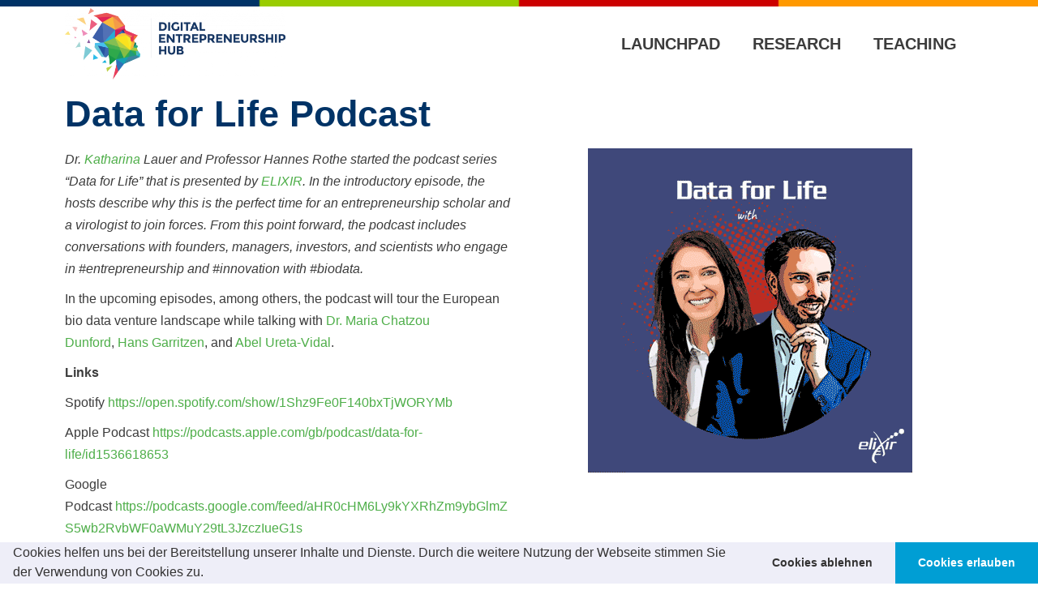

--- FILE ---
content_type: text/html; charset=UTF-8
request_url: https://de-hub.org/data-for-life-podcast/
body_size: 13166
content:
<!DOCTYPE html>
<html dir="ltr" lang="de-DE"
	prefix="og: https://ogp.me/ns#" >
<head>
	<meta charset="UTF-8">
	<meta name="viewport" content="width=device-width, initial-scale=1.0, viewport-fit=cover" />		<title>Data for Life Podcast - Digital Entrepreneurship Hub</title>
<link rel="alternate" hreflang="en" href="https://de-hub.org/dataforlife/?lang=en" />
<link rel="alternate" hreflang="de" href="https://de-hub.org/data-for-life-podcast/" />

		<!-- All in One SEO 4.2.4 - aioseo.com -->
		<meta name="description" content="Dr. Katharina Lauer und Professor Hannes Rothe stellen die Podcast-Reihe &quot;Data for Life&quot; vor, die von ELIXIR herausgegeben wird." />
		<meta name="robots" content="max-image-preview:large" />
		<link rel="canonical" href="https://de-hub.org/data-for-life-podcast/" />
		<meta name="generator" content="All in One SEO (AIOSEO) 4.2.4 " />
		<meta property="og:locale" content="de_DE" />
		<meta property="og:site_name" content="Digital Entrepreneurship Hub - Launchpad System for Digital Entrepreneurs" />
		<meta property="og:type" content="article" />
		<meta property="og:title" content="Data for Life Podcast - Digital Entrepreneurship Hub" />
		<meta property="og:description" content="Dr. Katharina Lauer und Professor Hannes Rothe stellen die Podcast-Reihe &quot;Data for Life&quot; vor, die von ELIXIR herausgegeben wird." />
		<meta property="og:url" content="https://de-hub.org/data-for-life-podcast/" />
		<meta property="og:image" content="https://de-hub.org/wp-content/uploads/2018/03/cropped-2.png" />
		<meta property="og:image:secure_url" content="https://de-hub.org/wp-content/uploads/2018/03/cropped-2.png" />
		<meta property="og:image:width" content="512" />
		<meta property="og:image:height" content="512" />
		<meta property="article:published_time" content="2020-11-09T09:55:55+00:00" />
		<meta property="article:modified_time" content="2020-11-09T09:57:54+00:00" />
		<meta name="twitter:card" content="summary" />
		<meta name="twitter:title" content="Data for Life Podcast - Digital Entrepreneurship Hub" />
		<meta name="twitter:description" content="Dr. Katharina Lauer und Professor Hannes Rothe stellen die Podcast-Reihe &quot;Data for Life&quot; vor, die von ELIXIR herausgegeben wird." />
		<meta name="twitter:image" content="https://de-hub.org/wp-content/uploads/2018/03/cropped-2.png" />
		<script type="application/ld+json" class="aioseo-schema">
			{"@context":"https:\/\/schema.org","@graph":[{"@type":"WebSite","@id":"https:\/\/de-hub.org\/#website","url":"https:\/\/de-hub.org\/","name":"Digital Entrepreneurship Hub","description":"Launchpad System for Digital Entrepreneurs","inLanguage":"de-DE","publisher":{"@id":"https:\/\/de-hub.org\/#organization"}},{"@type":"Organization","@id":"https:\/\/de-hub.org\/#organization","name":"Digital Entrepreneurship Hub","url":"https:\/\/de-hub.org\/","logo":{"@type":"ImageObject","@id":"https:\/\/de-hub.org\/#organizationLogo","url":"https:\/\/de-hub.org\/wp-content\/uploads\/2018\/05\/deh_logo.png","width":2527,"height":819,"caption":"Digital Entrepreneurship Hub"},"image":{"@id":"https:\/\/de-hub.org\/#organizationLogo"},"sameAs":["https:\/\/www.instagram.com\/entrepreneurship.fu_berlin","https:\/\/www.linkedin.com\/company\/digital-entrepreneurship-hub"]},{"@type":"BreadcrumbList","@id":"https:\/\/de-hub.org\/data-for-life-podcast\/#breadcrumblist","itemListElement":[{"@type":"ListItem","@id":"https:\/\/de-hub.org\/#listItem","position":1,"item":{"@type":"WebPage","@id":"https:\/\/de-hub.org\/","name":"Home","description":"Launchpad System for Digital Entrepreneurs","url":"https:\/\/de-hub.org\/"},"nextItem":"https:\/\/de-hub.org\/data-for-life-podcast\/#listItem"},{"@type":"ListItem","@id":"https:\/\/de-hub.org\/data-for-life-podcast\/#listItem","position":2,"item":{"@type":"WebPage","@id":"https:\/\/de-hub.org\/data-for-life-podcast\/","name":"Data for Life Podcast","description":"Dr. Katharina Lauer und Professor Hannes Rothe stellen die Podcast-Reihe \"Data for Life\" vor, die von ELIXIR herausgegeben wird.","url":"https:\/\/de-hub.org\/data-for-life-podcast\/"},"previousItem":"https:\/\/de-hub.org\/#listItem"}]},{"@type":"Person","@id":"https:\/\/de-hub.org\/author\/hannesrothe\/#author","url":"https:\/\/de-hub.org\/author\/hannesrothe\/","name":"Hannes Rothe"},{"@type":"WebPage","@id":"https:\/\/de-hub.org\/data-for-life-podcast\/#webpage","url":"https:\/\/de-hub.org\/data-for-life-podcast\/","name":"Data for Life Podcast - Digital Entrepreneurship Hub","description":"Dr. Katharina Lauer und Professor Hannes Rothe stellen die Podcast-Reihe \"Data for Life\" vor, die von ELIXIR herausgegeben wird.","inLanguage":"de-DE","isPartOf":{"@id":"https:\/\/de-hub.org\/#website"},"breadcrumb":{"@id":"https:\/\/de-hub.org\/data-for-life-podcast\/#breadcrumblist"},"author":"https:\/\/de-hub.org\/author\/hannesrothe\/#author","creator":"https:\/\/de-hub.org\/author\/hannesrothe\/#author","image":{"@type":"ImageObject","@id":"https:\/\/de-hub.org\/#mainImage","url":"https:\/\/de-hub.org\/wp-content\/uploads\/2020\/11\/dataforlife.gif","width":400,"height":400,"caption":"Data for Life Podcast"},"primaryImageOfPage":{"@id":"https:\/\/de-hub.org\/data-for-life-podcast\/#mainImage"},"datePublished":"2020-11-09T09:55:55+01:00","dateModified":"2020-11-09T09:57:54+01:00"},{"@type":"BlogPosting","@id":"https:\/\/de-hub.org\/data-for-life-podcast\/#blogposting","name":"Data for Life Podcast - Digital Entrepreneurship Hub","description":"Dr. Katharina Lauer und Professor Hannes Rothe stellen die Podcast-Reihe \"Data for Life\" vor, die von ELIXIR herausgegeben wird.","inLanguage":"de-DE","headline":"Data for Life Podcast","author":{"@id":"https:\/\/de-hub.org\/author\/hannesrothe\/#author"},"publisher":{"@id":"https:\/\/de-hub.org\/#organization"},"datePublished":"2020-11-09T09:55:55+01:00","dateModified":"2020-11-09T09:57:54+01:00","articleSection":"News, Unkategorisiert","mainEntityOfPage":{"@id":"https:\/\/de-hub.org\/data-for-life-podcast\/#webpage"},"isPartOf":{"@id":"https:\/\/de-hub.org\/data-for-life-podcast\/#webpage"},"image":{"@type":"ImageObject","@id":"https:\/\/de-hub.org\/#articleImage","url":"https:\/\/de-hub.org\/wp-content\/uploads\/2020\/11\/dataforlife.gif","width":400,"height":400,"caption":"Data for Life Podcast"}}]}
		</script>
		<!-- All in One SEO -->

<link rel='dns-prefetch' href='//fonts.googleapis.com' />
<link rel='dns-prefetch' href='//s.w.org' />
<link rel="alternate" type="application/rss+xml" title="Digital Entrepreneurship Hub &raquo; Feed" href="https://de-hub.org/feed/" />
<link rel="alternate" type="application/rss+xml" title="Digital Entrepreneurship Hub &raquo; Kommentar-Feed" href="https://de-hub.org/comments/feed/" />
		<!-- This site uses the Google Analytics by MonsterInsights plugin v8.10.0 - Using Analytics tracking - https://www.monsterinsights.com/ -->
		<!-- Note: MonsterInsights is not currently configured on this site. The site owner needs to authenticate with Google Analytics in the MonsterInsights settings panel. -->
					<!-- No UA code set -->
				<!-- / Google Analytics by MonsterInsights -->
		<script type="text/javascript">
window._wpemojiSettings = {"baseUrl":"https:\/\/s.w.org\/images\/core\/emoji\/13.1.0\/72x72\/","ext":".png","svgUrl":"https:\/\/s.w.org\/images\/core\/emoji\/13.1.0\/svg\/","svgExt":".svg","source":{"concatemoji":"https:\/\/de-hub.org\/wp-includes\/js\/wp-emoji-release.min.js?ver=5.9.12"}};
/*! This file is auto-generated */
!function(e,a,t){var n,r,o,i=a.createElement("canvas"),p=i.getContext&&i.getContext("2d");function s(e,t){var a=String.fromCharCode;p.clearRect(0,0,i.width,i.height),p.fillText(a.apply(this,e),0,0);e=i.toDataURL();return p.clearRect(0,0,i.width,i.height),p.fillText(a.apply(this,t),0,0),e===i.toDataURL()}function c(e){var t=a.createElement("script");t.src=e,t.defer=t.type="text/javascript",a.getElementsByTagName("head")[0].appendChild(t)}for(o=Array("flag","emoji"),t.supports={everything:!0,everythingExceptFlag:!0},r=0;r<o.length;r++)t.supports[o[r]]=function(e){if(!p||!p.fillText)return!1;switch(p.textBaseline="top",p.font="600 32px Arial",e){case"flag":return s([127987,65039,8205,9895,65039],[127987,65039,8203,9895,65039])?!1:!s([55356,56826,55356,56819],[55356,56826,8203,55356,56819])&&!s([55356,57332,56128,56423,56128,56418,56128,56421,56128,56430,56128,56423,56128,56447],[55356,57332,8203,56128,56423,8203,56128,56418,8203,56128,56421,8203,56128,56430,8203,56128,56423,8203,56128,56447]);case"emoji":return!s([10084,65039,8205,55357,56613],[10084,65039,8203,55357,56613])}return!1}(o[r]),t.supports.everything=t.supports.everything&&t.supports[o[r]],"flag"!==o[r]&&(t.supports.everythingExceptFlag=t.supports.everythingExceptFlag&&t.supports[o[r]]);t.supports.everythingExceptFlag=t.supports.everythingExceptFlag&&!t.supports.flag,t.DOMReady=!1,t.readyCallback=function(){t.DOMReady=!0},t.supports.everything||(n=function(){t.readyCallback()},a.addEventListener?(a.addEventListener("DOMContentLoaded",n,!1),e.addEventListener("load",n,!1)):(e.attachEvent("onload",n),a.attachEvent("onreadystatechange",function(){"complete"===a.readyState&&t.readyCallback()})),(n=t.source||{}).concatemoji?c(n.concatemoji):n.wpemoji&&n.twemoji&&(c(n.twemoji),c(n.wpemoji)))}(window,document,window._wpemojiSettings);
</script>
<style type="text/css">
img.wp-smiley,
img.emoji {
	display: inline !important;
	border: none !important;
	box-shadow: none !important;
	height: 1em !important;
	width: 1em !important;
	margin: 0 0.07em !important;
	vertical-align: -0.1em !important;
	background: none !important;
	padding: 0 !important;
}
</style>
	<link rel='stylesheet' id='wp-block-library-css'  href='https://de-hub.org/wp-includes/css/dist/block-library/style.min.css?ver=5.9.12' type='text/css' media='all' />
<style id='global-styles-inline-css' type='text/css'>
body{--wp--preset--color--black: #000000;--wp--preset--color--cyan-bluish-gray: #abb8c3;--wp--preset--color--white: #ffffff;--wp--preset--color--pale-pink: #f78da7;--wp--preset--color--vivid-red: #cf2e2e;--wp--preset--color--luminous-vivid-orange: #ff6900;--wp--preset--color--luminous-vivid-amber: #fcb900;--wp--preset--color--light-green-cyan: #7bdcb5;--wp--preset--color--vivid-green-cyan: #00d084;--wp--preset--color--pale-cyan-blue: #8ed1fc;--wp--preset--color--vivid-cyan-blue: #0693e3;--wp--preset--color--vivid-purple: #9b51e0;--wp--preset--gradient--vivid-cyan-blue-to-vivid-purple: linear-gradient(135deg,rgba(6,147,227,1) 0%,rgb(155,81,224) 100%);--wp--preset--gradient--light-green-cyan-to-vivid-green-cyan: linear-gradient(135deg,rgb(122,220,180) 0%,rgb(0,208,130) 100%);--wp--preset--gradient--luminous-vivid-amber-to-luminous-vivid-orange: linear-gradient(135deg,rgba(252,185,0,1) 0%,rgba(255,105,0,1) 100%);--wp--preset--gradient--luminous-vivid-orange-to-vivid-red: linear-gradient(135deg,rgba(255,105,0,1) 0%,rgb(207,46,46) 100%);--wp--preset--gradient--very-light-gray-to-cyan-bluish-gray: linear-gradient(135deg,rgb(238,238,238) 0%,rgb(169,184,195) 100%);--wp--preset--gradient--cool-to-warm-spectrum: linear-gradient(135deg,rgb(74,234,220) 0%,rgb(151,120,209) 20%,rgb(207,42,186) 40%,rgb(238,44,130) 60%,rgb(251,105,98) 80%,rgb(254,248,76) 100%);--wp--preset--gradient--blush-light-purple: linear-gradient(135deg,rgb(255,206,236) 0%,rgb(152,150,240) 100%);--wp--preset--gradient--blush-bordeaux: linear-gradient(135deg,rgb(254,205,165) 0%,rgb(254,45,45) 50%,rgb(107,0,62) 100%);--wp--preset--gradient--luminous-dusk: linear-gradient(135deg,rgb(255,203,112) 0%,rgb(199,81,192) 50%,rgb(65,88,208) 100%);--wp--preset--gradient--pale-ocean: linear-gradient(135deg,rgb(255,245,203) 0%,rgb(182,227,212) 50%,rgb(51,167,181) 100%);--wp--preset--gradient--electric-grass: linear-gradient(135deg,rgb(202,248,128) 0%,rgb(113,206,126) 100%);--wp--preset--gradient--midnight: linear-gradient(135deg,rgb(2,3,129) 0%,rgb(40,116,252) 100%);--wp--preset--duotone--dark-grayscale: url('#wp-duotone-dark-grayscale');--wp--preset--duotone--grayscale: url('#wp-duotone-grayscale');--wp--preset--duotone--purple-yellow: url('#wp-duotone-purple-yellow');--wp--preset--duotone--blue-red: url('#wp-duotone-blue-red');--wp--preset--duotone--midnight: url('#wp-duotone-midnight');--wp--preset--duotone--magenta-yellow: url('#wp-duotone-magenta-yellow');--wp--preset--duotone--purple-green: url('#wp-duotone-purple-green');--wp--preset--duotone--blue-orange: url('#wp-duotone-blue-orange');--wp--preset--font-size--small: 13px;--wp--preset--font-size--medium: 20px;--wp--preset--font-size--large: 36px;--wp--preset--font-size--x-large: 42px;}.has-black-color{color: var(--wp--preset--color--black) !important;}.has-cyan-bluish-gray-color{color: var(--wp--preset--color--cyan-bluish-gray) !important;}.has-white-color{color: var(--wp--preset--color--white) !important;}.has-pale-pink-color{color: var(--wp--preset--color--pale-pink) !important;}.has-vivid-red-color{color: var(--wp--preset--color--vivid-red) !important;}.has-luminous-vivid-orange-color{color: var(--wp--preset--color--luminous-vivid-orange) !important;}.has-luminous-vivid-amber-color{color: var(--wp--preset--color--luminous-vivid-amber) !important;}.has-light-green-cyan-color{color: var(--wp--preset--color--light-green-cyan) !important;}.has-vivid-green-cyan-color{color: var(--wp--preset--color--vivid-green-cyan) !important;}.has-pale-cyan-blue-color{color: var(--wp--preset--color--pale-cyan-blue) !important;}.has-vivid-cyan-blue-color{color: var(--wp--preset--color--vivid-cyan-blue) !important;}.has-vivid-purple-color{color: var(--wp--preset--color--vivid-purple) !important;}.has-black-background-color{background-color: var(--wp--preset--color--black) !important;}.has-cyan-bluish-gray-background-color{background-color: var(--wp--preset--color--cyan-bluish-gray) !important;}.has-white-background-color{background-color: var(--wp--preset--color--white) !important;}.has-pale-pink-background-color{background-color: var(--wp--preset--color--pale-pink) !important;}.has-vivid-red-background-color{background-color: var(--wp--preset--color--vivid-red) !important;}.has-luminous-vivid-orange-background-color{background-color: var(--wp--preset--color--luminous-vivid-orange) !important;}.has-luminous-vivid-amber-background-color{background-color: var(--wp--preset--color--luminous-vivid-amber) !important;}.has-light-green-cyan-background-color{background-color: var(--wp--preset--color--light-green-cyan) !important;}.has-vivid-green-cyan-background-color{background-color: var(--wp--preset--color--vivid-green-cyan) !important;}.has-pale-cyan-blue-background-color{background-color: var(--wp--preset--color--pale-cyan-blue) !important;}.has-vivid-cyan-blue-background-color{background-color: var(--wp--preset--color--vivid-cyan-blue) !important;}.has-vivid-purple-background-color{background-color: var(--wp--preset--color--vivid-purple) !important;}.has-black-border-color{border-color: var(--wp--preset--color--black) !important;}.has-cyan-bluish-gray-border-color{border-color: var(--wp--preset--color--cyan-bluish-gray) !important;}.has-white-border-color{border-color: var(--wp--preset--color--white) !important;}.has-pale-pink-border-color{border-color: var(--wp--preset--color--pale-pink) !important;}.has-vivid-red-border-color{border-color: var(--wp--preset--color--vivid-red) !important;}.has-luminous-vivid-orange-border-color{border-color: var(--wp--preset--color--luminous-vivid-orange) !important;}.has-luminous-vivid-amber-border-color{border-color: var(--wp--preset--color--luminous-vivid-amber) !important;}.has-light-green-cyan-border-color{border-color: var(--wp--preset--color--light-green-cyan) !important;}.has-vivid-green-cyan-border-color{border-color: var(--wp--preset--color--vivid-green-cyan) !important;}.has-pale-cyan-blue-border-color{border-color: var(--wp--preset--color--pale-cyan-blue) !important;}.has-vivid-cyan-blue-border-color{border-color: var(--wp--preset--color--vivid-cyan-blue) !important;}.has-vivid-purple-border-color{border-color: var(--wp--preset--color--vivid-purple) !important;}.has-vivid-cyan-blue-to-vivid-purple-gradient-background{background: var(--wp--preset--gradient--vivid-cyan-blue-to-vivid-purple) !important;}.has-light-green-cyan-to-vivid-green-cyan-gradient-background{background: var(--wp--preset--gradient--light-green-cyan-to-vivid-green-cyan) !important;}.has-luminous-vivid-amber-to-luminous-vivid-orange-gradient-background{background: var(--wp--preset--gradient--luminous-vivid-amber-to-luminous-vivid-orange) !important;}.has-luminous-vivid-orange-to-vivid-red-gradient-background{background: var(--wp--preset--gradient--luminous-vivid-orange-to-vivid-red) !important;}.has-very-light-gray-to-cyan-bluish-gray-gradient-background{background: var(--wp--preset--gradient--very-light-gray-to-cyan-bluish-gray) !important;}.has-cool-to-warm-spectrum-gradient-background{background: var(--wp--preset--gradient--cool-to-warm-spectrum) !important;}.has-blush-light-purple-gradient-background{background: var(--wp--preset--gradient--blush-light-purple) !important;}.has-blush-bordeaux-gradient-background{background: var(--wp--preset--gradient--blush-bordeaux) !important;}.has-luminous-dusk-gradient-background{background: var(--wp--preset--gradient--luminous-dusk) !important;}.has-pale-ocean-gradient-background{background: var(--wp--preset--gradient--pale-ocean) !important;}.has-electric-grass-gradient-background{background: var(--wp--preset--gradient--electric-grass) !important;}.has-midnight-gradient-background{background: var(--wp--preset--gradient--midnight) !important;}.has-small-font-size{font-size: var(--wp--preset--font-size--small) !important;}.has-medium-font-size{font-size: var(--wp--preset--font-size--medium) !important;}.has-large-font-size{font-size: var(--wp--preset--font-size--large) !important;}.has-x-large-font-size{font-size: var(--wp--preset--font-size--x-large) !important;}
</style>
<link rel='stylesheet' id='wpml-legacy-dropdown-0-css'  href='//de-hub.org/wp-content/plugins/sitepress-multilingual-cms/templates/language-switchers/legacy-dropdown/style.css?ver=1' type='text/css' media='all' />
<style id='wpml-legacy-dropdown-0-inline-css' type='text/css'>
.wpml-ls-statics-shortcode_actions, .wpml-ls-statics-shortcode_actions .wpml-ls-sub-menu, .wpml-ls-statics-shortcode_actions a {border-color:#cdcdcd;}.wpml-ls-statics-shortcode_actions a {color:#444444;background-color:#ffffff;}.wpml-ls-statics-shortcode_actions a:hover,.wpml-ls-statics-shortcode_actions a:focus {color:#000000;background-color:#eeeeee;}.wpml-ls-statics-shortcode_actions .wpml-ls-current-language>a {color:#444444;background-color:#ffffff;}.wpml-ls-statics-shortcode_actions .wpml-ls-current-language:hover>a, .wpml-ls-statics-shortcode_actions .wpml-ls-current-language>a:focus {color:#000000;background-color:#eeeeee;}
</style>
<link rel='stylesheet' id='wpml-legacy-post-translations-0-css'  href='//de-hub.org/wp-content/plugins/sitepress-multilingual-cms/templates/language-switchers/legacy-post-translations/style.css?ver=1' type='text/css' media='all' />
<link rel='stylesheet' id='wpml-menu-item-0-css'  href='//de-hub.org/wp-content/plugins/sitepress-multilingual-cms/templates/language-switchers/menu-item/style.css?ver=1' type='text/css' media='all' />
<link rel='stylesheet' id='gathercssplugins-css-css'  href='https://de-hub.org/wp-content/themes/gather/css/plugins/plugins.css' type='text/css' media='all' />
<link rel='stylesheet' id='gatheranimate-css-css'  href='https://de-hub.org/wp-content/themes/gather/css/plugins/animate.css?ver=5.9.12' type='text/css' media='all' />
<link rel='stylesheet' id='gathergoogle-fonts-css'  href='https://fonts.googleapis.com/css?family=Open+Sans%3A300%2C600%7CMontserrat%3A400%2C700&#038;subset=latin%2Clatin-ext' type='text/css' media='all' />
<link rel='stylesheet' id='gathertheme-style-css'  href='https://de-hub.org/wp-content/themes/gather/style.css' type='text/css' media='all' />
<link rel='stylesheet' id='gathertheme-color-css'  href='https://de-hub.org/wp-content/themes/gather/skins/default.css' type='text/css' media='screen' />
<link rel='stylesheet' id='gathercustom-style-css'  href='https://de-hub.org/wp-content/themes/gather/css/custom.css' type='text/css' media='all' />
<style id='gathercustom-style-inline-css' type='text/css'>
.header_top-bg{background-image:url(https://de-hub.org/wp-content/themes/gather/images/header_graphic_1.png);}.header_bottom-bg{background-image:url(https://de-hub.org/wp-content/themes/gather/images/header_graphic_2.png);}.footer_bottom-bg{background-image:url(https://de-hub.org/wp-content/themes/gather/images/footer_bg_light.png);}
</style>
<link rel='stylesheet' id='elementor-icons-css'  href='https://de-hub.org/wp-content/plugins/elementor/assets/lib/eicons/css/elementor-icons.min.css?ver=5.13.0' type='text/css' media='all' />
<link rel='stylesheet' id='elementor-frontend-legacy-css'  href='https://de-hub.org/wp-content/plugins/elementor/assets/css/frontend-legacy.min.css?ver=3.4.8' type='text/css' media='all' />
<link rel='stylesheet' id='elementor-frontend-css'  href='https://de-hub.org/wp-content/plugins/elementor/assets/css/frontend.min.css?ver=3.4.8' type='text/css' media='all' />
<style id='elementor-frontend-inline-css' type='text/css'>
@font-face{font-family:eicons;src:url(https://de-hub.org/wp-content/plugins/elementor/assets/lib/eicons/fonts/eicons.eot?5.10.0);src:url(https://de-hub.org/wp-content/plugins/elementor/assets/lib/eicons/fonts/eicons.eot?5.10.0#iefix) format("embedded-opentype"),url(https://de-hub.org/wp-content/plugins/elementor/assets/lib/eicons/fonts/eicons.woff2?5.10.0) format("woff2"),url(https://de-hub.org/wp-content/plugins/elementor/assets/lib/eicons/fonts/eicons.woff?5.10.0) format("woff"),url(https://de-hub.org/wp-content/plugins/elementor/assets/lib/eicons/fonts/eicons.ttf?5.10.0) format("truetype"),url(https://de-hub.org/wp-content/plugins/elementor/assets/lib/eicons/fonts/eicons.svg?5.10.0#eicon) format("svg");font-weight:400;font-style:normal}
</style>
<link rel='stylesheet' id='elementor-post-1955-css'  href='https://de-hub.org/wp-content/uploads/elementor/css/post-1955.css?ver=1698147808' type='text/css' media='all' />
<link rel='stylesheet' id='elementor-pro-css'  href='https://de-hub.org/wp-content/plugins/elementor-pro/assets/css/frontend.min.css?ver=3.5.1' type='text/css' media='all' />
<link rel='stylesheet' id='font-awesome-5-all-css'  href='https://de-hub.org/wp-content/plugins/elementor/assets/lib/font-awesome/css/all.min.css?ver=3.4.8' type='text/css' media='all' />
<link rel='stylesheet' id='font-awesome-4-shim-css'  href='https://de-hub.org/wp-content/plugins/elementor/assets/lib/font-awesome/css/v4-shims.min.css?ver=3.4.8' type='text/css' media='all' />
<link rel='stylesheet' id='elementor-global-css'  href='https://de-hub.org/wp-content/uploads/elementor/css/global.css?ver=1637315938' type='text/css' media='all' />
<link rel='stylesheet' id='elementor-post-310-css'  href='https://de-hub.org/wp-content/uploads/elementor/css/post-310.css?ver=1679065426' type='text/css' media='all' />
<link rel='stylesheet' id='elementor-post-313-css'  href='https://de-hub.org/wp-content/uploads/elementor/css/post-313.css?ver=1651062726' type='text/css' media='all' />
<link rel='stylesheet' id='cookieconsent-css'  href='https://de-hub.org/wp-content/plugins/ga-germanized/assets/css/cookieconsent.css?ver=3.1.1' type='text/css' media='all' />
<link rel='stylesheet' id='elementor-icons-shared-0-css'  href='https://de-hub.org/wp-content/plugins/elementor/assets/lib/font-awesome/css/fontawesome.min.css?ver=5.15.3' type='text/css' media='all' />
<link rel='stylesheet' id='elementor-icons-fa-solid-css'  href='https://de-hub.org/wp-content/plugins/elementor/assets/lib/font-awesome/css/solid.min.css?ver=5.15.3' type='text/css' media='all' />
<link rel='stylesheet' id='elementor-icons-fa-brands-css'  href='https://de-hub.org/wp-content/plugins/elementor/assets/lib/font-awesome/css/brands.min.css?ver=5.15.3' type='text/css' media='all' />
<link rel='stylesheet' id='elementor-icons-fa-regular-css'  href='https://de-hub.org/wp-content/plugins/elementor/assets/lib/font-awesome/css/regular.min.css?ver=5.15.3' type='text/css' media='all' />
<script type='text/javascript' src='//de-hub.org/wp-content/plugins/sitepress-multilingual-cms/templates/language-switchers/legacy-dropdown/script.js?ver=1' id='wpml-legacy-dropdown-0-js'></script>
<script type='text/javascript' src='https://de-hub.org/wp-includes/js/jquery/jquery.min.js?ver=3.6.0' id='jquery-core-js'></script>
<script type='text/javascript' src='https://de-hub.org/wp-includes/js/jquery/jquery-migrate.min.js?ver=3.3.2' id='jquery-migrate-js'></script>
<script type='text/javascript' src='https://de-hub.org/wp-content/plugins/elementor/assets/lib/font-awesome/js/v4-shims.min.js?ver=3.4.8' id='font-awesome-4-shim-js'></script>
<script type='text/javascript' id='wpml-browser-redirect-js-extra'>
/* <![CDATA[ */
var wpml_browser_redirect_params = {"pageLanguage":"de","languageUrls":{"en_US":"https:\/\/de-hub.org\/dataforlife\/?lang=en","en":"https:\/\/de-hub.org\/dataforlife\/?lang=en","US":"https:\/\/de-hub.org\/dataforlife\/?lang=en","de_DE":"https:\/\/de-hub.org\/data-for-life-podcast\/","de":"https:\/\/de-hub.org\/data-for-life-podcast\/","DE":"https:\/\/de-hub.org\/data-for-life-podcast\/"},"cookie":{"name":"_icl_visitor_lang_js","domain":"de-hub.org","path":"\/","expiration":24}};
/* ]]> */
</script>
<script type='text/javascript' src='https://de-hub.org/wp-content/plugins/sitepress-multilingual-cms/dist/js/browser-redirect/app.js?ver=4.0.7' id='wpml-browser-redirect-js'></script>
<link rel="https://api.w.org/" href="https://de-hub.org/wp-json/" /><link rel="alternate" type="application/json" href="https://de-hub.org/wp-json/wp/v2/posts/2001" /><link rel="EditURI" type="application/rsd+xml" title="RSD" href="https://de-hub.org/xmlrpc.php?rsd" />
<link rel="wlwmanifest" type="application/wlwmanifest+xml" href="https://de-hub.org/wp-includes/wlwmanifest.xml" /> 
<meta name="generator" content="WordPress 5.9.12" />
<link rel='shortlink' href='https://de-hub.org/?p=2001' />
<link rel="alternate" type="application/json+oembed" href="https://de-hub.org/wp-json/oembed/1.0/embed?url=https%3A%2F%2Fde-hub.org%2Fdata-for-life-podcast%2F" />
<link rel="alternate" type="text/xml+oembed" href="https://de-hub.org/wp-json/oembed/1.0/embed?url=https%3A%2F%2Fde-hub.org%2Fdata-for-life-podcast%2F&#038;format=xml" />
<meta name="generator" content="WPML ver:4.0.7 stt:1,3;" />
<meta name="framework" content="Redux 4.1.9" /><meta name="cdp-version" content="1.3.1" /><script async src="https://www.googletagmanager.com/gtag/js?id=UA-593741-43"></script><script>
				window.dataLayer = window.dataLayer || [];
				function gtag(){dataLayer.push(arguments);}
				gtag('js', new Date());gtag('config', 'UA-593741-43', {"anonymize_ip":true,"allow_display_features":false,"link_attribution":false});</script><!-- HTML5 shim and Respond.js for IE8 support of HTML5 elements and media queries -->
    <!-- WARNING: Respond.js doesn't work if you view the page via file:// -->
    <!--[if lt IE 9]>
    <script src="https://de-hub.org/wp-content/themes/gather/js/ie/respond.min.js"></script>
    <![endif]-->
    <!-- Modernizr -->
    <script src="https://de-hub.org/wp-content/themes/gather/js/modernizr.min.js"></script><!-- Subtle Loading bar --><script src="https://de-hub.org/wp-content/themes/gather/js/plugins/pace.js"></script><style type="text/css">.recentcomments a{display:inline !important;padding:0 !important;margin:0 !important;}</style><link rel="icon" href="https://de-hub.org/wp-content/uploads/2018/03/cropped-2-32x32.png" sizes="32x32" />
<link rel="icon" href="https://de-hub.org/wp-content/uploads/2018/03/cropped-2-192x192.png" sizes="192x192" />
<link rel="apple-touch-icon" href="https://de-hub.org/wp-content/uploads/2018/03/cropped-2-180x180.png" />
<meta name="msapplication-TileImage" content="https://de-hub.org/wp-content/uploads/2018/03/cropped-2-270x270.png" />
		<style type="text/css" id="wp-custom-css">
			.navbar { display: none;}		</style>
		</head>
<body class="post-template post-template-elementor_header_footer single single-post postid-2001 single-format-standard gather-body-classes animate-page shop-three-cols shop-tablet-three-cols elementor-default elementor-template-full-width elementor-kit-1955 elementor-page elementor-page-2001">

		<div data-elementor-type="header" data-elementor-id="310" class="elementor elementor-310 elementor-location-header" data-elementor-settings="[]">
		<div class="elementor-section-wrap">
					<section class="elementor-section elementor-top-section elementor-element elementor-element-13e2dfd3 elementor-section-boxed elementor-section-height-default elementor-section-height-default" data-id="13e2dfd3" data-element_type="section" id="top" data-settings="{&quot;background_background&quot;:&quot;classic&quot;}">
						<div class="elementor-container elementor-column-gap-default">
							<div class="elementor-row">
					<div class="elementor-column elementor-col-50 elementor-top-column elementor-element elementor-element-1462d332" data-id="1462d332" data-element_type="column">
			<div class="elementor-column-wrap elementor-element-populated">
							<div class="elementor-widget-wrap">
						<div class="elementor-element elementor-element-8fa3c46 elementor-widget elementor-widget-image" data-id="8fa3c46" data-element_type="widget" data-widget_type="image.default">
				<div class="elementor-widget-container">
								<div class="elementor-image">
													<a href="http://www.de-hub.org">
							<img width="848" height="275" src="https://de-hub.org/wp-content/uploads/2018/05/deh_logo-1024x332.png" class="elementor-animation-grow attachment-large size-large" alt="Digital Entrepreneurship Hub" loading="lazy" srcset="https://de-hub.org/wp-content/uploads/2018/05/deh_logo-1024x332.png 1024w, https://de-hub.org/wp-content/uploads/2018/05/deh_logo-300x97.png 300w, https://de-hub.org/wp-content/uploads/2018/05/deh_logo-768x249.png 768w" sizes="(max-width: 848px) 100vw, 848px" />								</a>
														</div>
						</div>
				</div>
						</div>
					</div>
		</div>
				<div class="elementor-column elementor-col-50 elementor-top-column elementor-element elementor-element-4ab5d55d" data-id="4ab5d55d" data-element_type="column">
			<div class="elementor-column-wrap elementor-element-populated">
							<div class="elementor-widget-wrap">
						<div class="elementor-element elementor-element-7991430e elementor-nav-menu__align-right elementor-nav-menu--stretch elementor-nav-menu__text-align-center elementor-nav-menu--dropdown-tablet elementor-nav-menu--toggle elementor-nav-menu--burger elementor-widget elementor-widget-nav-menu" data-id="7991430e" data-element_type="widget" data-settings="{&quot;full_width&quot;:&quot;stretch&quot;,&quot;layout&quot;:&quot;horizontal&quot;,&quot;submenu_icon&quot;:{&quot;value&quot;:&quot;&lt;i class=\&quot;fas fa-caret-down\&quot;&gt;&lt;\/i&gt;&quot;,&quot;library&quot;:&quot;fa-solid&quot;},&quot;toggle&quot;:&quot;burger&quot;}" data-widget_type="nav-menu.default">
				<div class="elementor-widget-container">
						<nav migration_allowed="1" migrated="0" role="navigation" class="elementor-nav-menu--main elementor-nav-menu__container elementor-nav-menu--layout-horizontal e--pointer-underline e--animation-fade">
				<ul id="menu-1-7991430e" class="elementor-nav-menu"><li class="menu-item menu-item-type-post_type menu-item-object-page menu-item-25"><a href="https://de-hub.org/about/" class="elementor-item">Über uns</a></li>
<li class="menu-item menu-item-type-post_type menu-item-object-page menu-item-has-children menu-item-24"><a href="https://de-hub.org/teaching-2/" class="elementor-item">Lehre</a>
<ul class="sub-menu elementor-nav-menu--dropdown">
	<li class="menu-item menu-item-type-custom menu-item-object-custom menu-item-776"><a href="https://de-hub.org/teaching/#bachelor" class="elementor-sub-item elementor-item-anchor">Bachelor</a></li>
	<li class="menu-item menu-item-type-custom menu-item-object-custom menu-item-777"><a href="https://de-hub.org/teaching/#master" class="elementor-sub-item elementor-item-anchor">Master</a></li>
	<li class="menu-item menu-item-type-custom menu-item-object-custom menu-item-778"><a href="https://de-hub.org/teaching/#doc" class="elementor-sub-item elementor-item-anchor">(Post)doc</a></li>
	<li class="menu-item menu-item-type-custom menu-item-object-custom menu-item-6688"><a href="https://de-hub.org/teaching/#videos" class="elementor-sub-item elementor-item-anchor">Videoarchiv</a></li>
</ul>
</li>
<li class="menu-item menu-item-type-post_type menu-item-object-page menu-item-has-children menu-item-23"><a href="https://de-hub.org/research/" class="elementor-item">Forschung</a>
<ul class="sub-menu elementor-nav-menu--dropdown">
	<li class="menu-item menu-item-type-custom menu-item-object-custom menu-item-has-children menu-item-6689"><a href="https://de-hub.org/research/#projekte" class="elementor-sub-item elementor-item-anchor">Projekte</a>
	<ul class="sub-menu elementor-nav-menu--dropdown">
		<li class="menu-item menu-item-type-post_type menu-item-object-page menu-item-2794"><a href="https://de-hub.org/research/roboter-im-alltag-bmbf-projekt-rima/" class="elementor-sub-item">Roboter im Alltag – BMBF-Projekt RimA</a></li>
		<li class="menu-item menu-item-type-post_type menu-item-object-page menu-item-3644"><a href="https://de-hub.org/research/health-x-dataloft/" class="elementor-sub-item">Health-X dataLOFT</a></li>
		<li class="menu-item menu-item-type-post_type menu-item-object-page menu-item-3227"><a href="https://de-hub.org/research/kiez/" class="elementor-sub-item">Künstliche Intelligenz Entrepreneurship Zentrum</a></li>
		<li class="menu-item menu-item-type-post_type menu-item-object-page menu-item-2170"><a href="https://de-hub.org/research/tensions-during-digital-transformation/" class="elementor-sub-item">Tensions during Digital Transformation</a></li>
	</ul>
</li>
	<li class="menu-item menu-item-type-custom menu-item-object-custom menu-item-6690"><a href="https://de-hub.org/research/#makro" class="elementor-sub-item elementor-item-anchor">Makro-,Meso-,Mikroebene</a></li>
</ul>
</li>
<li class="menu-item menu-item-type-post_type menu-item-object-page menu-item-has-children menu-item-1314"><a href="https://de-hub.org/startups/" class="elementor-item">Start-up</a>
<ul class="sub-menu elementor-nav-menu--dropdown">
	<li class="menu-item menu-item-type-custom menu-item-object-custom menu-item-6691"><a href="https://de-hub.org/startups/#exist" class="elementor-sub-item elementor-item-anchor">Exist Startup Grant</a></li>
	<li class="menu-item menu-item-type-custom menu-item-object-custom menu-item-6692"><a href="https://de-hub.org/startups/#berlin" class="elementor-sub-item elementor-item-anchor">Berlin Startup Scholarship</a></li>
	<li class="menu-item menu-item-type-custom menu-item-object-custom menu-item-6693"><a href="https://de-hub.org/startups/#supported" class="elementor-sub-item elementor-item-anchor">Supported Ventures</a></li>
</ul>
</li>
<li class="menu-item menu-item-type-post_type menu-item-object-page menu-item-has-children menu-item-6237"><a href="https://de-hub.org/jobs-startseite/" class="elementor-item">Jobs</a>
<ul class="sub-menu elementor-nav-menu--dropdown">
	<li class="menu-item menu-item-type-custom menu-item-object-custom menu-item-4983"><a href="https://de-hub.org/inserate_jobsdeh/#Jobangebote%20am%20DEH" class="elementor-sub-item elementor-item-anchor">Jobangebote am DEH</a></li>
	<li class="menu-item menu-item-type-custom menu-item-object-custom menu-item-4984"><a href="https://de-hub.org/inserate/#Jobs@Startups&#038;Partners" class="elementor-sub-item elementor-item-anchor">Jobangebote Startups&#038;Partners</a></li>
</ul>
</li>
<li class="menu-item-language menu-item wpml-ls-slot-2 wpml-ls-item wpml-ls-item-en wpml-ls-menu-item wpml-ls-first-item wpml-ls-last-item menu-item-type-wpml_ls_menu_item menu-item-object-wpml_ls_menu_item menu-item-wpml-ls-2-en"><a href="https://de-hub.org/dataforlife/?lang=en" class="elementor-item"><img class="wpml-ls-flag" src="https://de-hub.org/wp-content/plugins/sitepress-multilingual-cms/res/flags/en.png" alt="en" title="English"></a></li>
</ul>			</nav>
					<div class="elementor-menu-toggle" role="button" tabindex="0" aria-label="Menu Toggle" aria-expanded="false">
			<i aria-hidden="true" role="presentation" class="eicon-menu-bar"></i>			<span class="elementor-screen-only">Menü</span>
		</div>
			<nav class="elementor-nav-menu--dropdown elementor-nav-menu__container" role="navigation" aria-hidden="true">
				<ul id="menu-2-7991430e" class="elementor-nav-menu"><li class="menu-item menu-item-type-post_type menu-item-object-page menu-item-25"><a href="https://de-hub.org/about/" class="elementor-item" tabindex="-1">Über uns</a></li>
<li class="menu-item menu-item-type-post_type menu-item-object-page menu-item-has-children menu-item-24"><a href="https://de-hub.org/teaching-2/" class="elementor-item" tabindex="-1">Lehre</a>
<ul class="sub-menu elementor-nav-menu--dropdown">
	<li class="menu-item menu-item-type-custom menu-item-object-custom menu-item-776"><a href="https://de-hub.org/teaching/#bachelor" class="elementor-sub-item elementor-item-anchor" tabindex="-1">Bachelor</a></li>
	<li class="menu-item menu-item-type-custom menu-item-object-custom menu-item-777"><a href="https://de-hub.org/teaching/#master" class="elementor-sub-item elementor-item-anchor" tabindex="-1">Master</a></li>
	<li class="menu-item menu-item-type-custom menu-item-object-custom menu-item-778"><a href="https://de-hub.org/teaching/#doc" class="elementor-sub-item elementor-item-anchor" tabindex="-1">(Post)doc</a></li>
	<li class="menu-item menu-item-type-custom menu-item-object-custom menu-item-6688"><a href="https://de-hub.org/teaching/#videos" class="elementor-sub-item elementor-item-anchor" tabindex="-1">Videoarchiv</a></li>
</ul>
</li>
<li class="menu-item menu-item-type-post_type menu-item-object-page menu-item-has-children menu-item-23"><a href="https://de-hub.org/research/" class="elementor-item" tabindex="-1">Forschung</a>
<ul class="sub-menu elementor-nav-menu--dropdown">
	<li class="menu-item menu-item-type-custom menu-item-object-custom menu-item-has-children menu-item-6689"><a href="https://de-hub.org/research/#projekte" class="elementor-sub-item elementor-item-anchor" tabindex="-1">Projekte</a>
	<ul class="sub-menu elementor-nav-menu--dropdown">
		<li class="menu-item menu-item-type-post_type menu-item-object-page menu-item-2794"><a href="https://de-hub.org/research/roboter-im-alltag-bmbf-projekt-rima/" class="elementor-sub-item" tabindex="-1">Roboter im Alltag – BMBF-Projekt RimA</a></li>
		<li class="menu-item menu-item-type-post_type menu-item-object-page menu-item-3644"><a href="https://de-hub.org/research/health-x-dataloft/" class="elementor-sub-item" tabindex="-1">Health-X dataLOFT</a></li>
		<li class="menu-item menu-item-type-post_type menu-item-object-page menu-item-3227"><a href="https://de-hub.org/research/kiez/" class="elementor-sub-item" tabindex="-1">Künstliche Intelligenz Entrepreneurship Zentrum</a></li>
		<li class="menu-item menu-item-type-post_type menu-item-object-page menu-item-2170"><a href="https://de-hub.org/research/tensions-during-digital-transformation/" class="elementor-sub-item" tabindex="-1">Tensions during Digital Transformation</a></li>
	</ul>
</li>
	<li class="menu-item menu-item-type-custom menu-item-object-custom menu-item-6690"><a href="https://de-hub.org/research/#makro" class="elementor-sub-item elementor-item-anchor" tabindex="-1">Makro-,Meso-,Mikroebene</a></li>
</ul>
</li>
<li class="menu-item menu-item-type-post_type menu-item-object-page menu-item-has-children menu-item-1314"><a href="https://de-hub.org/startups/" class="elementor-item" tabindex="-1">Start-up</a>
<ul class="sub-menu elementor-nav-menu--dropdown">
	<li class="menu-item menu-item-type-custom menu-item-object-custom menu-item-6691"><a href="https://de-hub.org/startups/#exist" class="elementor-sub-item elementor-item-anchor" tabindex="-1">Exist Startup Grant</a></li>
	<li class="menu-item menu-item-type-custom menu-item-object-custom menu-item-6692"><a href="https://de-hub.org/startups/#berlin" class="elementor-sub-item elementor-item-anchor" tabindex="-1">Berlin Startup Scholarship</a></li>
	<li class="menu-item menu-item-type-custom menu-item-object-custom menu-item-6693"><a href="https://de-hub.org/startups/#supported" class="elementor-sub-item elementor-item-anchor" tabindex="-1">Supported Ventures</a></li>
</ul>
</li>
<li class="menu-item menu-item-type-post_type menu-item-object-page menu-item-has-children menu-item-6237"><a href="https://de-hub.org/jobs-startseite/" class="elementor-item" tabindex="-1">Jobs</a>
<ul class="sub-menu elementor-nav-menu--dropdown">
	<li class="menu-item menu-item-type-custom menu-item-object-custom menu-item-4983"><a href="https://de-hub.org/inserate_jobsdeh/#Jobangebote%20am%20DEH" class="elementor-sub-item elementor-item-anchor" tabindex="-1">Jobangebote am DEH</a></li>
	<li class="menu-item menu-item-type-custom menu-item-object-custom menu-item-4984"><a href="https://de-hub.org/inserate/#Jobs@Startups&#038;Partners" class="elementor-sub-item elementor-item-anchor" tabindex="-1">Jobangebote Startups&#038;Partners</a></li>
</ul>
</li>
<li class="menu-item-language menu-item wpml-ls-slot-2 wpml-ls-item wpml-ls-item-en wpml-ls-menu-item wpml-ls-first-item wpml-ls-last-item menu-item-type-wpml_ls_menu_item menu-item-object-wpml_ls_menu_item menu-item-wpml-ls-2-en"><a href="https://de-hub.org/dataforlife/?lang=en" class="elementor-item" tabindex="-1"><img class="wpml-ls-flag" src="https://de-hub.org/wp-content/plugins/sitepress-multilingual-cms/res/flags/en.png" alt="en" title="English"></a></li>
</ul>			</nav>
				</div>
				</div>
						</div>
					</div>
		</div>
								</div>
					</div>
		</section>
				</div>
		</div>
				<div data-elementor-type="wp-post" data-elementor-id="2001" class="elementor elementor-2001" data-elementor-settings="[]">
						<div class="elementor-inner">
							<div class="elementor-section-wrap">
							<section class="elementor-section elementor-top-section elementor-element elementor-element-3c39584 elementor-section-boxed elementor-section-height-default elementor-section-height-default" data-id="3c39584" data-element_type="section">
						<div class="elementor-container elementor-column-gap-default">
							<div class="elementor-row">
					<div class="elementor-column elementor-col-100 elementor-top-column elementor-element elementor-element-14eb077e" data-id="14eb077e" data-element_type="column">
			<div class="elementor-column-wrap elementor-element-populated">
							<div class="elementor-widget-wrap">
						<div class="elementor-element elementor-element-6c749e56 elementor-widget elementor-widget-heading" data-id="6c749e56" data-element_type="widget" data-widget_type="heading.default">
				<div class="elementor-widget-container">
			<h2 class="elementor-heading-title elementor-size-default">Data for Life Podcast</h2>		</div>
				</div>
						</div>
					</div>
		</div>
								</div>
					</div>
		</section>
				<section class="elementor-section elementor-top-section elementor-element elementor-element-6804845b elementor-section-boxed elementor-section-height-default elementor-section-height-default" data-id="6804845b" data-element_type="section">
						<div class="elementor-container elementor-column-gap-default">
							<div class="elementor-row">
					<div class="elementor-column elementor-col-50 elementor-top-column elementor-element elementor-element-31155632" data-id="31155632" data-element_type="column">
			<div class="elementor-column-wrap elementor-element-populated">
							<div class="elementor-widget-wrap">
						<div class="elementor-element elementor-element-2bb85f03 elementor-widget elementor-widget-text-editor" data-id="2bb85f03" data-element_type="widget" data-widget_type="text-editor.default">
				<div class="elementor-widget-container">
								<div class="elementor-text-editor elementor-clearfix">
				<div>
<p><em>Dr. Katharina Lauer und Professor Hannes Rothe stellen die Podcast-Reihe &#8220;Data for Life&#8221; vor, die von ELIXIR herausgegeben wird. In der einführenden Episode beschreiben die Gastgeber, warum dies der perfekte Zeitpunkt ist, um die Kräfte eines Entrepreneurship-Wissenschaftlers und eines Virologen zu bündeln. Von hier an umfasst der Podcast Gespräche mit GründerInnen, ManagerInnen, InvestorInnen und WissenschaftlerInnen, die sich mit #Entrepreneurship und #Innovation mit Lebensdaten beschäftigen.</em></p>
</div>
<div>
<p>In the upcoming episodes, among others, the podcast will tour the European bio data venture landscape while talking with <a href="https://www.linkedin.com/in/ACoAAAmKZVkBqVQOj0_lyn4x3ZhNKgQ1HB7SCwA">Dr.</a></p>
<p>In den kommenden Episoden wird der Podcast unter anderem durch die europäische Startuplandschaft rund um Lebensdaten reisen, mit dabei sind Dr. Maria Chatzou Dunford, Hans Garritzen und Abel Ureta-Vidal sprechen.</p>
<h3><strong>Links</strong></h3>
<p>Spotify <a href="https://open.spotify.com/show/1Shz9Fe0F140bxTjWORYMb">https://open.spotify.com/show/1Shz9Fe0F140bxTjWORYMb</a></p>
<p>Apple-Podcast <a href="https://podcasts.apple.com/gb/podcast/data-for-life/id1536618653">https://podcasts.apple.com/gb/podcast/data-for-life/id1536618653</a></p>
<p>Google-Podcast <a href="https://podcasts.google.com/feed/aHR0cHM6Ly9kYXRhZm9ybGlmZS5wb2RvbWF0aWMuY29tL3JzczIueG1s">https://podcasts.google.com/feed/aHR0cHM6Ly9kYXRhZm9ybGlmZS5wb2RvbWF0aWMuY29tL3JzczIueG1s</a></p>
<p>Andere Dienste.<br />
<a href="https://www.podomatic.com/podcasts/dataforlife/episodes/2020-10-15T01_21_06-07_00">https://www.podomatic.com/podcasts/dataforlife/episodes/2020-10-15T01_21_06-07_00</a></p>
</div>
					</div>
						</div>
				</div>
						</div>
					</div>
		</div>
				<div class="elementor-column elementor-col-50 elementor-top-column elementor-element elementor-element-5a6a5e82" data-id="5a6a5e82" data-element_type="column">
			<div class="elementor-column-wrap elementor-element-populated">
							<div class="elementor-widget-wrap">
						<div class="elementor-element elementor-element-7dc9b0f4 elementor-widget elementor-widget-image" data-id="7dc9b0f4" data-element_type="widget" data-widget_type="image.default">
				<div class="elementor-widget-container">
								<div class="elementor-image">
												<img width="400" height="400" src="https://de-hub.org/wp-content/uploads/2020/11/dataforlife.gif" class="attachment-large size-large" alt="Data for Life Podcast" loading="lazy" />														</div>
						</div>
				</div>
						</div>
					</div>
		</div>
								</div>
					</div>
		</section>
						</div>
						</div>
					</div>
		<p class="wpml-ls-statics-post_translations wpml-ls">This post is also available in: 
    <span class="wpml-ls-slot-post_translations wpml-ls-item wpml-ls-item-en wpml-ls-first-item wpml-ls-last-item wpml-ls-item-legacy-post-translations"><a href="https://de-hub.org/dataforlife/?lang=en" class="wpml-ls-link"><span class="wpml-ls-display icl_lang_sel_translated">Englisch</span></a></span></p>		<div data-elementor-type="footer" data-elementor-id="313" class="elementor elementor-313 elementor-location-footer" data-elementor-settings="[]">
		<div class="elementor-section-wrap">
					<section class="elementor-section elementor-top-section elementor-element elementor-element-48e71c74 elementor-section-boxed elementor-section-height-default elementor-section-height-default" data-id="48e71c74" data-element_type="section" data-settings="{&quot;background_background&quot;:&quot;classic&quot;}">
						<div class="elementor-container elementor-column-gap-default">
							<div class="elementor-row">
					<div class="elementor-column elementor-col-33 elementor-top-column elementor-element elementor-element-ce18921" data-id="ce18921" data-element_type="column">
			<div class="elementor-column-wrap elementor-element-populated">
							<div class="elementor-widget-wrap">
						<div class="elementor-element elementor-element-55bf99fc elementor-widget elementor-widget-spacer" data-id="55bf99fc" data-element_type="widget" data-widget_type="spacer.default">
				<div class="elementor-widget-container">
					<div class="elementor-spacer">
			<div class="elementor-spacer-inner"></div>
		</div>
				</div>
				</div>
				<section class="elementor-section elementor-inner-section elementor-element elementor-element-58a2bfa elementor-section-boxed elementor-section-height-default elementor-section-height-default" data-id="58a2bfa" data-element_type="section">
						<div class="elementor-container elementor-column-gap-default">
							<div class="elementor-row">
					<div class="elementor-column elementor-col-50 elementor-inner-column elementor-element elementor-element-7d258c96" data-id="7d258c96" data-element_type="column">
			<div class="elementor-column-wrap elementor-element-populated">
							<div class="elementor-widget-wrap">
						<div class="elementor-element elementor-element-7efd7865 elementor-widget elementor-widget-image" data-id="7efd7865" data-element_type="widget" data-widget_type="image.default">
				<div class="elementor-widget-container">
								<div class="elementor-image">
												<img width="408" height="385" src="https://de-hub.org/wp-content/uploads/2018/03/2.png" class="attachment-full size-full" alt="" loading="lazy" srcset="https://de-hub.org/wp-content/uploads/2018/03/2.png 408w, https://de-hub.org/wp-content/uploads/2018/03/2-300x283.png 300w" sizes="(max-width: 408px) 100vw, 408px" />														</div>
						</div>
				</div>
						</div>
					</div>
		</div>
				<div class="elementor-column elementor-col-50 elementor-inner-column elementor-element elementor-element-44fdf837" data-id="44fdf837" data-element_type="column">
			<div class="elementor-column-wrap elementor-element-populated">
							<div class="elementor-widget-wrap">
						<div class="elementor-element elementor-element-474e3b8a elementor-widget elementor-widget-text-editor" data-id="474e3b8a" data-element_type="widget" data-widget_type="text-editor.default">
				<div class="elementor-widget-container">
								<div class="elementor-text-editor elementor-clearfix">
				Digital<br>
Entrepreneurship<br>
Hub					</div>
						</div>
				</div>
						</div>
					</div>
		</div>
								</div>
					</div>
		</section>
				<div class="elementor-element elementor-element-c40d690 elementor-widget elementor-widget-text-editor" data-id="c40d690" data-element_type="widget" data-widget_type="text-editor.default">
				<div class="elementor-widget-container">
								<div class="elementor-text-editor elementor-clearfix">
				<p><span style="color: #ffffff;">Eine Einrichtung der</span></p>					</div>
						</div>
				</div>
				<div class="elementor-element elementor-element-fc20506 elementor-widget elementor-widget-image" data-id="fc20506" data-element_type="widget" data-widget_type="image.default">
				<div class="elementor-widget-container">
								<div class="elementor-image">
												<img width="300" height="79" src="https://de-hub.org/wp-content/uploads/2018/05/logo_fu-berlin-300x79.jpg" class="attachment-medium size-medium" alt="" loading="lazy" srcset="https://de-hub.org/wp-content/uploads/2018/05/logo_fu-berlin-300x79.jpg 300w, https://de-hub.org/wp-content/uploads/2018/05/logo_fu-berlin-768x203.jpg 768w, https://de-hub.org/wp-content/uploads/2018/05/logo_fu-berlin-1024x271.jpg 1024w, https://de-hub.org/wp-content/uploads/2018/05/logo_fu-berlin.jpg 2008w" sizes="(max-width: 300px) 100vw, 300px" />														</div>
						</div>
				</div>
						</div>
					</div>
		</div>
				<div class="elementor-column elementor-col-33 elementor-top-column elementor-element elementor-element-781111c1" data-id="781111c1" data-element_type="column">
			<div class="elementor-column-wrap elementor-element-populated">
							<div class="elementor-widget-wrap">
						<div class="elementor-element elementor-element-6ffee322 elementor-widget elementor-widget-spacer" data-id="6ffee322" data-element_type="widget" data-widget_type="spacer.default">
				<div class="elementor-widget-container">
					<div class="elementor-spacer">
			<div class="elementor-spacer-inner"></div>
		</div>
				</div>
				</div>
				<div class="elementor-element elementor-element-1d6bf840 elementor-icon-list--layout-traditional elementor-list-item-link-full_width elementor-widget elementor-widget-icon-list" data-id="1d6bf840" data-element_type="widget" data-widget_type="icon-list.default">
				<div class="elementor-widget-container">
					<ul class="elementor-icon-list-items">
							<li class="elementor-icon-list-item">
											<a href="https://goo.gl/maps/fhCnjq1Z9yv">

												<span class="elementor-icon-list-icon">
							<i aria-hidden="true" class="fas fa-map-marker-alt"></i>						</span>
										<span class="elementor-icon-list-text">Altensteinstrasse 40</span>
											</a>
									</li>
								<li class="elementor-icon-list-item">
										<span class="elementor-icon-list-text">14195 Berlin Germany</span>
									</li>
								<li class="elementor-icon-list-item">
											<span class="elementor-icon-list-icon">
							<i aria-hidden="true" class="fas fa-phone"></i>						</span>
										<span class="elementor-icon-list-text">+ 49 30 838-53690</span>
									</li>
						</ul>
				</div>
				</div>
				<div class="elementor-element elementor-element-4ef2fc79 elementor-icon-list--layout-traditional elementor-list-item-link-full_width elementor-widget elementor-widget-icon-list" data-id="4ef2fc79" data-element_type="widget" data-widget_type="icon-list.default">
				<div class="elementor-widget-container">
					<ul class="elementor-icon-list-items">
							<li class="elementor-icon-list-item">
											<a href="http://enuee@zedat.fu-berlin.de">

												<span class="elementor-icon-list-icon">
																<i class="fa fa-envelope" aria-hidden="true"></i>
													</span>
										<span class="elementor-icon-list-text">enuee@zedat.fu-berlin.de</span>
											</a>
									</li>
						</ul>
				</div>
				</div>
				<div class="elementor-element elementor-element-7ccd2f83 elementor-widget elementor-widget-spacer" data-id="7ccd2f83" data-element_type="widget" data-widget_type="spacer.default">
				<div class="elementor-widget-container">
					<div class="elementor-spacer">
			<div class="elementor-spacer-inner"></div>
		</div>
				</div>
				</div>
						</div>
					</div>
		</div>
				<div class="elementor-column elementor-col-33 elementor-top-column elementor-element elementor-element-bb8e284" data-id="bb8e284" data-element_type="column">
			<div class="elementor-column-wrap elementor-element-populated">
							<div class="elementor-widget-wrap">
						<div class="elementor-element elementor-element-3a8f2d72 elementor-widget elementor-widget-spacer" data-id="3a8f2d72" data-element_type="widget" data-widget_type="spacer.default">
				<div class="elementor-widget-container">
					<div class="elementor-spacer">
			<div class="elementor-spacer-inner"></div>
		</div>
				</div>
				</div>
				<div class="elementor-element elementor-element-6a6f65c2 elementor-align-left elementor-mobile-align-left elementor-icon-list--layout-traditional elementor-list-item-link-full_width elementor-widget elementor-widget-icon-list" data-id="6a6f65c2" data-element_type="widget" data-widget_type="icon-list.default">
				<div class="elementor-widget-container">
					<ul class="elementor-icon-list-items">
							<li class="elementor-icon-list-item">
											<a href="https://www.linkedin.com/company/digital-entrepreneurship-hub/">

												<span class="elementor-icon-list-icon">
							<i aria-hidden="true" class="fab fa-linkedin"></i>						</span>
										<span class="elementor-icon-list-text">LinkedIn</span>
											</a>
									</li>
								<li class="elementor-icon-list-item">
											<a href="https://www.instagram.com/entrepreneurship.fu_berlin">

												<span class="elementor-icon-list-icon">
							<i aria-hidden="true" class="fab fa-instagram"></i>						</span>
										<span class="elementor-icon-list-text">Instagram</span>
											</a>
									</li>
								<li class="elementor-icon-list-item">
											<a href="https://de-hub.us18.list-manage.com/subscribe?u=9831b0b1ce64ec15a80319bd6&#038;id=2cf580dd5b">

												<span class="elementor-icon-list-icon">
							<i aria-hidden="true" class="far fa-newspaper"></i>						</span>
										<span class="elementor-icon-list-text">Join our newsletter for researchers</span>
											</a>
									</li>
						</ul>
				</div>
				</div>
				<div class="elementor-element elementor-element-6ea4f59f elementor-widget elementor-widget-spacer" data-id="6ea4f59f" data-element_type="widget" data-widget_type="spacer.default">
				<div class="elementor-widget-container">
					<div class="elementor-spacer">
			<div class="elementor-spacer-inner"></div>
		</div>
				</div>
				</div>
						</div>
					</div>
		</div>
								</div>
					</div>
		</section>
				<section class="elementor-section elementor-top-section elementor-element elementor-element-477d1644 elementor-section-boxed elementor-section-height-default elementor-section-height-default" data-id="477d1644" data-element_type="section" data-settings="{&quot;background_background&quot;:&quot;classic&quot;}">
						<div class="elementor-container elementor-column-gap-default">
							<div class="elementor-row">
					<div class="elementor-column elementor-col-100 elementor-top-column elementor-element elementor-element-b9ccc50" data-id="b9ccc50" data-element_type="column">
			<div class="elementor-column-wrap elementor-element-populated">
							<div class="elementor-widget-wrap">
						<div class="elementor-element elementor-element-79e96af1 elementor-widget-divider--view-line elementor-widget elementor-widget-divider" data-id="79e96af1" data-element_type="widget" data-widget_type="divider.default">
				<div class="elementor-widget-container">
					<div class="elementor-divider">
			<span class="elementor-divider-separator">
						</span>
		</div>
				</div>
				</div>
				<section class="elementor-section elementor-inner-section elementor-element elementor-element-46deefb3 elementor-section-content-middle elementor-section-boxed elementor-section-height-default elementor-section-height-default" data-id="46deefb3" data-element_type="section">
						<div class="elementor-container elementor-column-gap-default">
							<div class="elementor-row">
					<div class="elementor-column elementor-col-50 elementor-inner-column elementor-element elementor-element-97103ce" data-id="97103ce" data-element_type="column">
			<div class="elementor-column-wrap elementor-element-populated">
							<div class="elementor-widget-wrap">
						<div class="elementor-element elementor-element-6c88d7d9 elementor-widget elementor-widget-text-editor" data-id="6c88d7d9" data-element_type="widget" data-widget_type="text-editor.default">
				<div class="elementor-widget-container">
								<div class="elementor-text-editor elementor-clearfix">
				<span style="color: #6f93b5;">© 2018</span> <span style="color: #ffffff;">Digital Entrepreneurship Hub.</span> <span style="color: #6f93b5;">All rights reserved</span>					</div>
						</div>
				</div>
						</div>
					</div>
		</div>
				<div class="elementor-column elementor-col-50 elementor-inner-column elementor-element elementor-element-5ffb1619" data-id="5ffb1619" data-element_type="column">
			<div class="elementor-column-wrap elementor-element-populated">
							<div class="elementor-widget-wrap">
						<div class="elementor-element elementor-element-3c8a3c08 elementor-nav-menu__align-right elementor-hidden-tablet elementor-hidden-phone elementor-nav-menu--dropdown-tablet elementor-nav-menu__text-align-aside elementor-nav-menu--toggle elementor-nav-menu--burger elementor-widget elementor-widget-nav-menu" data-id="3c8a3c08" data-element_type="widget" data-settings="{&quot;layout&quot;:&quot;horizontal&quot;,&quot;submenu_icon&quot;:{&quot;value&quot;:&quot;&lt;i class=\&quot;fas fa-caret-down\&quot;&gt;&lt;\/i&gt;&quot;,&quot;library&quot;:&quot;fa-solid&quot;},&quot;toggle&quot;:&quot;burger&quot;}" data-widget_type="nav-menu.default">
				<div class="elementor-widget-container">
						<nav migration_allowed="1" migrated="0" role="navigation" class="elementor-nav-menu--main elementor-nav-menu__container elementor-nav-menu--layout-horizontal e--pointer-underline e--animation-fade">
				<ul id="menu-1-3c8a3c08" class="elementor-nav-menu"><li class="menu-item menu-item-type-post_type menu-item-object-page menu-item-home menu-item-404"><a href="https://de-hub.org/" class="elementor-item">Home</a></li>
<li class="menu-item menu-item-type-post_type menu-item-object-page menu-item-privacy-policy menu-item-400"><a href="https://de-hub.org/impressum/" class="elementor-item">Impressum &#038; Datenschutz</a></li>
<li class="menu-item menu-item-type-post_type menu-item-object-page menu-item-401"><a href="https://de-hub.org/research/" class="elementor-item">Research</a></li>
<li class="menu-item menu-item-type-post_type menu-item-object-page menu-item-402"><a href="https://de-hub.org/teaching-2/" class="elementor-item">Teaching</a></li>
</ul>			</nav>
					<div class="elementor-menu-toggle" role="button" tabindex="0" aria-label="Menu Toggle" aria-expanded="false">
			<i aria-hidden="true" role="presentation" class="eicon-menu-bar"></i>			<span class="elementor-screen-only">Menü</span>
		</div>
			<nav class="elementor-nav-menu--dropdown elementor-nav-menu__container" role="navigation" aria-hidden="true">
				<ul id="menu-2-3c8a3c08" class="elementor-nav-menu"><li class="menu-item menu-item-type-post_type menu-item-object-page menu-item-home menu-item-404"><a href="https://de-hub.org/" class="elementor-item" tabindex="-1">Home</a></li>
<li class="menu-item menu-item-type-post_type menu-item-object-page menu-item-privacy-policy menu-item-400"><a href="https://de-hub.org/impressum/" class="elementor-item" tabindex="-1">Impressum &#038; Datenschutz</a></li>
<li class="menu-item menu-item-type-post_type menu-item-object-page menu-item-401"><a href="https://de-hub.org/research/" class="elementor-item" tabindex="-1">Research</a></li>
<li class="menu-item menu-item-type-post_type menu-item-object-page menu-item-402"><a href="https://de-hub.org/teaching-2/" class="elementor-item" tabindex="-1">Teaching</a></li>
</ul>			</nav>
				</div>
				</div>
						</div>
					</div>
		</div>
								</div>
					</div>
		</section>
						</div>
					</div>
		</div>
								</div>
					</div>
		</section>
				</div>
		</div>
		
<link rel='stylesheet' id='e-animations-css'  href='https://de-hub.org/wp-content/plugins/elementor/assets/lib/animations/animations.min.css?ver=3.4.8' type='text/css' media='all' />
<script type='text/javascript' id='gatherjsplugins-js-js-extra'>
/* <![CDATA[ */
var plugins_datas = {"url":"https:\/\/de-hub.org\/wp-admin\/admin-ajax.php","cd_day":"day","cd_days":"days","cd_hour":"hour","cd_hours":"hours","cd_minute":"minute","cd_minutes":"minutes","cd_second":"second","cd_seconds":"seconds","invalid_date":"Invalid date. Here's an example: 12 Tuesday 2016 17:30:00"};
/* ]]> */
</script>
<script type='text/javascript' src='https://de-hub.org/wp-content/themes/gather/js/plugins.js' id='gatherjsplugins-js-js'></script>
<script type='text/javascript' src='https://de-hub.org/wp-content/themes/gather/js/plugins/wow.js' id='gatherwow-js-js'></script>
<script type='text/javascript' id='gather-validate-js-js-extra'>
/* <![CDATA[ */
var vld_msgs = {"required":"This field is required.","remote":"Please fix this field.","email":"Please enter a valid email address.","url":"Please enter a valid URL.","date":"Please enter a valid date.","dateISO":"Please enter a valid date ( ISO )."};
/* ]]> */
</script>
<script type='text/javascript' src='https://de-hub.org/wp-content/themes/gather/js/plugins/validate.js' id='gather-validate-js-js'></script>
<script type='text/javascript' src='https://de-hub.org/wp-includes/js/imagesloaded.min.js?ver=4.1.4' id='imagesloaded-js'></script>
<script type='text/javascript' src='https://de-hub.org/wp-content/themes/gather/js/main.js' id='gathermain-js-js'></script>
<script type='text/javascript' src='https://de-hub.org/wp-content/plugins/ga-germanized/assets/js/cookieconsent.js?ver=3.1.1' id='cookieconsent-js'></script>
<script type='text/javascript' id='cookieconsent-js-after'>
try { window.addEventListener("load", function(){window.cookieconsent.initialise({"palette":{"popup":{"background":"#eeeef8","text":"#333232"},"button":{"background":"#009ed4","text":"#ffffff"}},"theme":"edgeless","position":"bottom","static":false,"content":{"message":"Cookies helfen uns bei der Bereitstellung unserer Inhalte und Dienste. Durch die weitere Nutzung der Webseite stimmen Sie der Verwendung von Cookies zu.","dismiss":"Okay!","allow":"Cookies erlauben","deny":"Cookies ablehnen","link":false,"href":"https:\/\/cookiesandyou.com\/"},"type":"opt-out","revokable":true,"revokeBtn":"<div class=\"cc-revoke {{classes}}\">Cookie Policy<\/div>","onStatusChange":function(){ window.location.href = "https://de-hub.org/data-for-life-podcast?cookie-state-change=" + Date.now(); }})}); } catch(err) { console.error(err.message); }
</script>
<script type='text/javascript' id='google-analytics-germanized-gaoptout-js-extra'>
/* <![CDATA[ */
var gaoptoutSettings = {"ua":"UA-593741-43","disabled":"Der Google Analytics Opt-out Cookie wurde gesetzt!"};
/* ]]> */
</script>
<script type='text/javascript' src='https://de-hub.org/wp-content/plugins/ga-germanized/assets/js/gaoptout.js?ver=1.5.5' id='google-analytics-germanized-gaoptout-js'></script>
<script type='text/javascript' src='https://de-hub.org/wp-content/plugins/elementor-pro/assets/lib/smartmenus/jquery.smartmenus.min.js?ver=1.0.1' id='smartmenus-js'></script>
<script type='text/javascript' src='https://de-hub.org/wp-content/plugins/elementor-pro/assets/js/webpack-pro.runtime.min.js?ver=3.5.1' id='elementor-pro-webpack-runtime-js'></script>
<script type='text/javascript' src='https://de-hub.org/wp-content/plugins/elementor/assets/js/webpack.runtime.min.js?ver=3.4.8' id='elementor-webpack-runtime-js'></script>
<script type='text/javascript' src='https://de-hub.org/wp-content/plugins/elementor/assets/js/frontend-modules.min.js?ver=3.4.8' id='elementor-frontend-modules-js'></script>
<script type='text/javascript' id='elementor-pro-frontend-js-before'>
var ElementorProFrontendConfig = {"ajaxurl":"https:\/\/de-hub.org\/wp-admin\/admin-ajax.php","nonce":"3d72a0f5a7","urls":{"assets":"https:\/\/de-hub.org\/wp-content\/plugins\/elementor-pro\/assets\/","rest":"https:\/\/de-hub.org\/wp-json\/"},"i18n":{"toc_no_headings_found":"No headings were found on this page."},"shareButtonsNetworks":{"facebook":{"title":"Facebook","has_counter":true},"twitter":{"title":"Twitter"},"linkedin":{"title":"LinkedIn","has_counter":true},"pinterest":{"title":"Pinterest","has_counter":true},"reddit":{"title":"Reddit","has_counter":true},"vk":{"title":"VK","has_counter":true},"odnoklassniki":{"title":"OK","has_counter":true},"tumblr":{"title":"Tumblr"},"digg":{"title":"Digg"},"skype":{"title":"Skype"},"stumbleupon":{"title":"StumbleUpon","has_counter":true},"mix":{"title":"Mix"},"telegram":{"title":"Telegram"},"pocket":{"title":"Pocket","has_counter":true},"xing":{"title":"XING","has_counter":true},"whatsapp":{"title":"WhatsApp"},"email":{"title":"Email"},"print":{"title":"Print"}},"facebook_sdk":{"lang":"de_DE","app_id":""},"lottie":{"defaultAnimationUrl":"https:\/\/de-hub.org\/wp-content\/plugins\/elementor-pro\/modules\/lottie\/assets\/animations\/default.json"}};
</script>
<script type='text/javascript' src='https://de-hub.org/wp-content/plugins/elementor-pro/assets/js/frontend.min.js?ver=3.5.1' id='elementor-pro-frontend-js'></script>
<script type='text/javascript' src='https://de-hub.org/wp-content/plugins/elementor/assets/lib/waypoints/waypoints.min.js?ver=4.0.2' id='elementor-waypoints-js'></script>
<script type='text/javascript' src='https://de-hub.org/wp-includes/js/jquery/ui/core.min.js?ver=1.13.1' id='jquery-ui-core-js'></script>
<script type='text/javascript' src='https://de-hub.org/wp-content/plugins/elementor/assets/lib/swiper/swiper.min.js?ver=5.3.6' id='swiper-js'></script>
<script type='text/javascript' src='https://de-hub.org/wp-content/plugins/elementor/assets/lib/share-link/share-link.min.js?ver=3.4.8' id='share-link-js'></script>
<script type='text/javascript' src='https://de-hub.org/wp-content/plugins/elementor/assets/lib/dialog/dialog.min.js?ver=4.8.1' id='elementor-dialog-js'></script>
<script type='text/javascript' id='elementor-frontend-js-before'>
var elementorFrontendConfig = {"environmentMode":{"edit":false,"wpPreview":false,"isScriptDebug":false},"i18n":{"shareOnFacebook":"Auf Facebook teilen","shareOnTwitter":"Auf Twitter teilen","pinIt":"Anheften","download":"Download","downloadImage":"Bild downloaden","fullscreen":"Vollbild","zoom":"Zoom","share":"Teilen","playVideo":"Video abspielen","previous":"Zur\u00fcck","next":"Weiter","close":"Schlie\u00dfen"},"is_rtl":false,"breakpoints":{"xs":0,"sm":480,"md":768,"lg":1025,"xl":1440,"xxl":1600},"responsive":{"breakpoints":{"mobile":{"label":"Mobil","value":767,"default_value":767,"direction":"max","is_enabled":true},"mobile_extra":{"label":"Mobile Extra","value":880,"default_value":880,"direction":"max","is_enabled":false},"tablet":{"label":"Tablet","value":1024,"default_value":1024,"direction":"max","is_enabled":true},"tablet_extra":{"label":"Tablet Extra","value":1200,"default_value":1200,"direction":"max","is_enabled":false},"laptop":{"label":"Laptop","value":1366,"default_value":1366,"direction":"max","is_enabled":false},"widescreen":{"label":"Breitbild","value":2400,"default_value":2400,"direction":"min","is_enabled":false}}},"version":"3.4.8","is_static":false,"experimentalFeatures":{"e_import_export":true,"theme_builder_v2":true,"landing-pages":true,"elements-color-picker":true,"admin-top-bar":true,"form-submissions":true},"urls":{"assets":"https:\/\/de-hub.org\/wp-content\/plugins\/elementor\/assets\/"},"settings":{"page":[],"editorPreferences":[]},"kit":{"global_image_lightbox":"yes","active_breakpoints":["viewport_mobile","viewport_tablet"],"lightbox_enable_counter":"yes","lightbox_enable_fullscreen":"yes","lightbox_enable_zoom":"yes","lightbox_enable_share":"yes","lightbox_title_src":"title","lightbox_description_src":"description"},"post":{"id":2001,"title":"Data%20for%20Life%20Podcast%20-%20Digital%20Entrepreneurship%20Hub","excerpt":"Dr. Katharina Lauer und Professor Hannes Rothe stellen die Podcast-Reihe \"Data for Life\" vor, die von ELIXIR herausgegeben wird.","featuredImage":"https:\/\/de-hub.org\/wp-content\/uploads\/2020\/11\/dataforlife.gif"}};
</script>
<script type='text/javascript' src='https://de-hub.org/wp-content/plugins/elementor/assets/js/frontend.min.js?ver=3.4.8' id='elementor-frontend-js'></script>
<script type='text/javascript' src='https://de-hub.org/wp-content/plugins/elementor-pro/assets/js/preloaded-elements-handlers.min.js?ver=3.5.1' id='pro-preloaded-elements-handlers-js'></script>
<script type='text/javascript' src='https://de-hub.org/wp-content/plugins/elementor/assets/js/preloaded-modules.min.js?ver=3.4.8' id='preloaded-modules-js'></script>
<script type='text/javascript' src='https://de-hub.org/wp-content/plugins/elementor-pro/assets/lib/sticky/jquery.sticky.min.js?ver=3.5.1' id='e-sticky-js'></script>

</body>
</html>


--- FILE ---
content_type: text/html; charset=UTF-8
request_url: https://de-hub.org/dataforlife/?lang=en
body_size: 13410
content:
<!DOCTYPE html>
<html dir="ltr" lang="en-US"
	prefix="og: https://ogp.me/ns#" >
<head>
	<meta charset="UTF-8">
	<meta name="viewport" content="width=device-width, initial-scale=1.0, viewport-fit=cover" />		<title>Data for Life Podcast - Digital Entrepreneurship Hub</title>
<link rel="alternate" hreflang="en" href="https://de-hub.org/dataforlife/?lang=en" />
<link rel="alternate" hreflang="de" href="https://de-hub.org/data-for-life-podcast/" />

		<!-- All in One SEO 4.2.4 - aioseo.com -->
		<meta name="description" content="Dr. Katharina Lauer and Professor Hannes Rothe introduce the podcast series &quot;Data for Life&quot; that is presented by ELIXIR." />
		<meta name="robots" content="max-image-preview:large" />
		<link rel="canonical" href="https://de-hub.org/dataforlife/?lang=en" />
		<meta name="generator" content="All in One SEO (AIOSEO) 4.2.4 " />
		<meta property="og:locale" content="en_US" />
		<meta property="og:site_name" content="Digital Entrepreneurship Hub - Launchpad System for Digital Entrepreneurs" />
		<meta property="og:type" content="article" />
		<meta property="og:title" content="Data for Life Podcast - Digital Entrepreneurship Hub" />
		<meta property="og:description" content="Dr. Katharina Lauer and Professor Hannes Rothe introduce the podcast series &quot;Data for Life&quot; that is presented by ELIXIR." />
		<meta property="og:url" content="https://de-hub.org/dataforlife/?lang=en" />
		<meta property="og:image" content="https://de-hub.org/wp-content/uploads/2018/03/cropped-2.png" />
		<meta property="og:image:secure_url" content="https://de-hub.org/wp-content/uploads/2018/03/cropped-2.png" />
		<meta property="og:image:width" content="512" />
		<meta property="og:image:height" content="512" />
		<meta property="article:published_time" content="2020-11-09T09:42:49+00:00" />
		<meta property="article:modified_time" content="2020-12-28T10:36:56+00:00" />
		<meta name="twitter:card" content="summary" />
		<meta name="twitter:title" content="Data for Life Podcast - Digital Entrepreneurship Hub" />
		<meta name="twitter:description" content="Dr. Katharina Lauer and Professor Hannes Rothe introduce the podcast series &quot;Data for Life&quot; that is presented by ELIXIR." />
		<meta name="twitter:image" content="https://de-hub.org/wp-content/uploads/2018/03/cropped-2.png" />
		<script type="application/ld+json" class="aioseo-schema">
			{"@context":"https:\/\/schema.org","@graph":[{"@type":"WebSite","@id":"https:\/\/de-hub.org\/?lang=en\/#website","url":"https:\/\/de-hub.org\/?lang=en\/","name":"Digital Entrepreneurship Hub","description":"Launchpad System for Digital Entrepreneurs","inLanguage":"en-US","publisher":{"@id":"https:\/\/de-hub.org\/?lang=en\/#organization"}},{"@type":"Organization","@id":"https:\/\/de-hub.org\/?lang=en\/#organization","name":"Digital Entrepreneurship Hub","url":"https:\/\/de-hub.org\/?lang=en\/","logo":{"@type":"ImageObject","@id":"https:\/\/de-hub.org\/?lang=en\/#organizationLogo","url":"https:\/\/de-hub.org\/wp-content\/uploads\/2018\/05\/deh_logo.png","width":2527,"height":819,"caption":"Digital Entrepreneurship Hub"},"image":{"@id":"https:\/\/de-hub.org\/?lang=en\/#organizationLogo"},"sameAs":["https:\/\/www.instagram.com\/entrepreneurship.fu_berlin","https:\/\/www.linkedin.com\/company\/digital-entrepreneurship-hub"]},{"@type":"BreadcrumbList","@id":"https:\/\/de-hub.org\/dataforlife\/?lang=en#breadcrumblist","itemListElement":[{"@type":"ListItem","@id":"https:\/\/de-hub.org\/?lang=en\/#listItem","position":1,"item":{"@type":"WebPage","@id":"https:\/\/de-hub.org\/?lang=en\/","name":"Home","description":"A LAUNCHPAD FORDIGITALENTREPRENEURS A cross-disciplinary platform for entrepreneurship research and education in times of digital transformation. Current news Mission From Lifescience through Programmatic Advertising to Digital Publishing - hardly any entrepreneurial field of action is not influenced by the use of digital technologies. The Digital Entrepreneurship Hub reflects the influences of \"digital transformation\" on central","url":"https:\/\/de-hub.org\/?lang=en\/"},"nextItem":"https:\/\/de-hub.org\/dataforlife\/?lang=en#listItem"},{"@type":"ListItem","@id":"https:\/\/de-hub.org\/dataforlife\/?lang=en#listItem","position":2,"item":{"@type":"WebPage","@id":"https:\/\/de-hub.org\/dataforlife\/?lang=en","name":"Data for Life Podcast","description":"Dr. Katharina Lauer and Professor Hannes Rothe introduce the podcast series \"Data for Life\" that is presented by ELIXIR.","url":"https:\/\/de-hub.org\/dataforlife\/?lang=en"},"previousItem":"https:\/\/de-hub.org\/?lang=en\/#listItem"}]},{"@type":"Person","@id":"https:\/\/de-hub.org\/author\/hannesrothe\/?lang=en#author","url":"https:\/\/de-hub.org\/author\/hannesrothe\/?lang=en","name":"Hannes Rothe"},{"@type":"WebPage","@id":"https:\/\/de-hub.org\/dataforlife\/?lang=en#webpage","url":"https:\/\/de-hub.org\/dataforlife\/?lang=en","name":"Data for Life Podcast - Digital Entrepreneurship Hub","description":"Dr. Katharina Lauer and Professor Hannes Rothe introduce the podcast series \"Data for Life\" that is presented by ELIXIR.","inLanguage":"en-US","isPartOf":{"@id":"https:\/\/de-hub.org\/?lang=en\/#website"},"breadcrumb":{"@id":"https:\/\/de-hub.org\/dataforlife\/?lang=en#breadcrumblist"},"author":"https:\/\/de-hub.org\/author\/hannesrothe\/?lang=en#author","creator":"https:\/\/de-hub.org\/author\/hannesrothe\/?lang=en#author","image":{"@type":"ImageObject","@id":"https:\/\/de-hub.org\/?lang=en\/#mainImage","url":"https:\/\/de-hub.org\/wp-content\/uploads\/2020\/11\/dataforlife.gif","width":400,"height":400,"caption":"Data for Life Podcast"},"primaryImageOfPage":{"@id":"https:\/\/de-hub.org\/dataforlife\/?lang=en#mainImage"},"datePublished":"2020-11-09T09:42:49+01:00","dateModified":"2020-12-28T10:36:56+01:00"},{"@type":"BlogPosting","@id":"https:\/\/de-hub.org\/dataforlife\/?lang=en#blogposting","name":"Data for Life Podcast - Digital Entrepreneurship Hub","description":"Dr. Katharina Lauer and Professor Hannes Rothe introduce the podcast series \"Data for Life\" that is presented by ELIXIR.","inLanguage":"en-US","headline":"Data for Life Podcast","author":{"@id":"https:\/\/de-hub.org\/author\/hannesrothe\/?lang=en#author"},"publisher":{"@id":"https:\/\/de-hub.org\/?lang=en\/#organization"},"datePublished":"2020-11-09T09:42:49+01:00","dateModified":"2020-12-28T10:36:56+01:00","articleSection":"News","mainEntityOfPage":{"@id":"https:\/\/de-hub.org\/dataforlife\/?lang=en#webpage"},"isPartOf":{"@id":"https:\/\/de-hub.org\/dataforlife\/?lang=en#webpage"},"image":{"@type":"ImageObject","@id":"https:\/\/de-hub.org\/?lang=en\/#articleImage","url":"https:\/\/de-hub.org\/wp-content\/uploads\/2020\/11\/dataforlife.gif","width":400,"height":400,"caption":"Data for Life Podcast"}}]}
		</script>
		<!-- All in One SEO -->

<link rel='dns-prefetch' href='//fonts.googleapis.com' />
<link rel='dns-prefetch' href='//s.w.org' />
<link rel="alternate" type="application/rss+xml" title="Digital Entrepreneurship Hub &raquo; Feed" href="https://de-hub.org/feed/?lang=en" />
<link rel="alternate" type="application/rss+xml" title="Digital Entrepreneurship Hub &raquo; Comments Feed" href="https://de-hub.org/comments/feed/?lang=en" />
		<!-- This site uses the Google Analytics by MonsterInsights plugin v8.10.0 - Using Analytics tracking - https://www.monsterinsights.com/ -->
		<!-- Note: MonsterInsights is not currently configured on this site. The site owner needs to authenticate with Google Analytics in the MonsterInsights settings panel. -->
					<!-- No UA code set -->
				<!-- / Google Analytics by MonsterInsights -->
		<script type="text/javascript">
window._wpemojiSettings = {"baseUrl":"https:\/\/s.w.org\/images\/core\/emoji\/13.1.0\/72x72\/","ext":".png","svgUrl":"https:\/\/s.w.org\/images\/core\/emoji\/13.1.0\/svg\/","svgExt":".svg","source":{"concatemoji":"https:\/\/de-hub.org\/wp-includes\/js\/wp-emoji-release.min.js?ver=5.9.12"}};
/*! This file is auto-generated */
!function(e,a,t){var n,r,o,i=a.createElement("canvas"),p=i.getContext&&i.getContext("2d");function s(e,t){var a=String.fromCharCode;p.clearRect(0,0,i.width,i.height),p.fillText(a.apply(this,e),0,0);e=i.toDataURL();return p.clearRect(0,0,i.width,i.height),p.fillText(a.apply(this,t),0,0),e===i.toDataURL()}function c(e){var t=a.createElement("script");t.src=e,t.defer=t.type="text/javascript",a.getElementsByTagName("head")[0].appendChild(t)}for(o=Array("flag","emoji"),t.supports={everything:!0,everythingExceptFlag:!0},r=0;r<o.length;r++)t.supports[o[r]]=function(e){if(!p||!p.fillText)return!1;switch(p.textBaseline="top",p.font="600 32px Arial",e){case"flag":return s([127987,65039,8205,9895,65039],[127987,65039,8203,9895,65039])?!1:!s([55356,56826,55356,56819],[55356,56826,8203,55356,56819])&&!s([55356,57332,56128,56423,56128,56418,56128,56421,56128,56430,56128,56423,56128,56447],[55356,57332,8203,56128,56423,8203,56128,56418,8203,56128,56421,8203,56128,56430,8203,56128,56423,8203,56128,56447]);case"emoji":return!s([10084,65039,8205,55357,56613],[10084,65039,8203,55357,56613])}return!1}(o[r]),t.supports.everything=t.supports.everything&&t.supports[o[r]],"flag"!==o[r]&&(t.supports.everythingExceptFlag=t.supports.everythingExceptFlag&&t.supports[o[r]]);t.supports.everythingExceptFlag=t.supports.everythingExceptFlag&&!t.supports.flag,t.DOMReady=!1,t.readyCallback=function(){t.DOMReady=!0},t.supports.everything||(n=function(){t.readyCallback()},a.addEventListener?(a.addEventListener("DOMContentLoaded",n,!1),e.addEventListener("load",n,!1)):(e.attachEvent("onload",n),a.attachEvent("onreadystatechange",function(){"complete"===a.readyState&&t.readyCallback()})),(n=t.source||{}).concatemoji?c(n.concatemoji):n.wpemoji&&n.twemoji&&(c(n.twemoji),c(n.wpemoji)))}(window,document,window._wpemojiSettings);
</script>
<style type="text/css">
img.wp-smiley,
img.emoji {
	display: inline !important;
	border: none !important;
	box-shadow: none !important;
	height: 1em !important;
	width: 1em !important;
	margin: 0 0.07em !important;
	vertical-align: -0.1em !important;
	background: none !important;
	padding: 0 !important;
}
</style>
	<link rel='stylesheet' id='wp-block-library-css'  href='https://de-hub.org/wp-includes/css/dist/block-library/style.min.css?ver=5.9.12' type='text/css' media='all' />
<style id='global-styles-inline-css' type='text/css'>
body{--wp--preset--color--black: #000000;--wp--preset--color--cyan-bluish-gray: #abb8c3;--wp--preset--color--white: #ffffff;--wp--preset--color--pale-pink: #f78da7;--wp--preset--color--vivid-red: #cf2e2e;--wp--preset--color--luminous-vivid-orange: #ff6900;--wp--preset--color--luminous-vivid-amber: #fcb900;--wp--preset--color--light-green-cyan: #7bdcb5;--wp--preset--color--vivid-green-cyan: #00d084;--wp--preset--color--pale-cyan-blue: #8ed1fc;--wp--preset--color--vivid-cyan-blue: #0693e3;--wp--preset--color--vivid-purple: #9b51e0;--wp--preset--gradient--vivid-cyan-blue-to-vivid-purple: linear-gradient(135deg,rgba(6,147,227,1) 0%,rgb(155,81,224) 100%);--wp--preset--gradient--light-green-cyan-to-vivid-green-cyan: linear-gradient(135deg,rgb(122,220,180) 0%,rgb(0,208,130) 100%);--wp--preset--gradient--luminous-vivid-amber-to-luminous-vivid-orange: linear-gradient(135deg,rgba(252,185,0,1) 0%,rgba(255,105,0,1) 100%);--wp--preset--gradient--luminous-vivid-orange-to-vivid-red: linear-gradient(135deg,rgba(255,105,0,1) 0%,rgb(207,46,46) 100%);--wp--preset--gradient--very-light-gray-to-cyan-bluish-gray: linear-gradient(135deg,rgb(238,238,238) 0%,rgb(169,184,195) 100%);--wp--preset--gradient--cool-to-warm-spectrum: linear-gradient(135deg,rgb(74,234,220) 0%,rgb(151,120,209) 20%,rgb(207,42,186) 40%,rgb(238,44,130) 60%,rgb(251,105,98) 80%,rgb(254,248,76) 100%);--wp--preset--gradient--blush-light-purple: linear-gradient(135deg,rgb(255,206,236) 0%,rgb(152,150,240) 100%);--wp--preset--gradient--blush-bordeaux: linear-gradient(135deg,rgb(254,205,165) 0%,rgb(254,45,45) 50%,rgb(107,0,62) 100%);--wp--preset--gradient--luminous-dusk: linear-gradient(135deg,rgb(255,203,112) 0%,rgb(199,81,192) 50%,rgb(65,88,208) 100%);--wp--preset--gradient--pale-ocean: linear-gradient(135deg,rgb(255,245,203) 0%,rgb(182,227,212) 50%,rgb(51,167,181) 100%);--wp--preset--gradient--electric-grass: linear-gradient(135deg,rgb(202,248,128) 0%,rgb(113,206,126) 100%);--wp--preset--gradient--midnight: linear-gradient(135deg,rgb(2,3,129) 0%,rgb(40,116,252) 100%);--wp--preset--duotone--dark-grayscale: url('#wp-duotone-dark-grayscale');--wp--preset--duotone--grayscale: url('#wp-duotone-grayscale');--wp--preset--duotone--purple-yellow: url('#wp-duotone-purple-yellow');--wp--preset--duotone--blue-red: url('#wp-duotone-blue-red');--wp--preset--duotone--midnight: url('#wp-duotone-midnight');--wp--preset--duotone--magenta-yellow: url('#wp-duotone-magenta-yellow');--wp--preset--duotone--purple-green: url('#wp-duotone-purple-green');--wp--preset--duotone--blue-orange: url('#wp-duotone-blue-orange');--wp--preset--font-size--small: 13px;--wp--preset--font-size--medium: 20px;--wp--preset--font-size--large: 36px;--wp--preset--font-size--x-large: 42px;}.has-black-color{color: var(--wp--preset--color--black) !important;}.has-cyan-bluish-gray-color{color: var(--wp--preset--color--cyan-bluish-gray) !important;}.has-white-color{color: var(--wp--preset--color--white) !important;}.has-pale-pink-color{color: var(--wp--preset--color--pale-pink) !important;}.has-vivid-red-color{color: var(--wp--preset--color--vivid-red) !important;}.has-luminous-vivid-orange-color{color: var(--wp--preset--color--luminous-vivid-orange) !important;}.has-luminous-vivid-amber-color{color: var(--wp--preset--color--luminous-vivid-amber) !important;}.has-light-green-cyan-color{color: var(--wp--preset--color--light-green-cyan) !important;}.has-vivid-green-cyan-color{color: var(--wp--preset--color--vivid-green-cyan) !important;}.has-pale-cyan-blue-color{color: var(--wp--preset--color--pale-cyan-blue) !important;}.has-vivid-cyan-blue-color{color: var(--wp--preset--color--vivid-cyan-blue) !important;}.has-vivid-purple-color{color: var(--wp--preset--color--vivid-purple) !important;}.has-black-background-color{background-color: var(--wp--preset--color--black) !important;}.has-cyan-bluish-gray-background-color{background-color: var(--wp--preset--color--cyan-bluish-gray) !important;}.has-white-background-color{background-color: var(--wp--preset--color--white) !important;}.has-pale-pink-background-color{background-color: var(--wp--preset--color--pale-pink) !important;}.has-vivid-red-background-color{background-color: var(--wp--preset--color--vivid-red) !important;}.has-luminous-vivid-orange-background-color{background-color: var(--wp--preset--color--luminous-vivid-orange) !important;}.has-luminous-vivid-amber-background-color{background-color: var(--wp--preset--color--luminous-vivid-amber) !important;}.has-light-green-cyan-background-color{background-color: var(--wp--preset--color--light-green-cyan) !important;}.has-vivid-green-cyan-background-color{background-color: var(--wp--preset--color--vivid-green-cyan) !important;}.has-pale-cyan-blue-background-color{background-color: var(--wp--preset--color--pale-cyan-blue) !important;}.has-vivid-cyan-blue-background-color{background-color: var(--wp--preset--color--vivid-cyan-blue) !important;}.has-vivid-purple-background-color{background-color: var(--wp--preset--color--vivid-purple) !important;}.has-black-border-color{border-color: var(--wp--preset--color--black) !important;}.has-cyan-bluish-gray-border-color{border-color: var(--wp--preset--color--cyan-bluish-gray) !important;}.has-white-border-color{border-color: var(--wp--preset--color--white) !important;}.has-pale-pink-border-color{border-color: var(--wp--preset--color--pale-pink) !important;}.has-vivid-red-border-color{border-color: var(--wp--preset--color--vivid-red) !important;}.has-luminous-vivid-orange-border-color{border-color: var(--wp--preset--color--luminous-vivid-orange) !important;}.has-luminous-vivid-amber-border-color{border-color: var(--wp--preset--color--luminous-vivid-amber) !important;}.has-light-green-cyan-border-color{border-color: var(--wp--preset--color--light-green-cyan) !important;}.has-vivid-green-cyan-border-color{border-color: var(--wp--preset--color--vivid-green-cyan) !important;}.has-pale-cyan-blue-border-color{border-color: var(--wp--preset--color--pale-cyan-blue) !important;}.has-vivid-cyan-blue-border-color{border-color: var(--wp--preset--color--vivid-cyan-blue) !important;}.has-vivid-purple-border-color{border-color: var(--wp--preset--color--vivid-purple) !important;}.has-vivid-cyan-blue-to-vivid-purple-gradient-background{background: var(--wp--preset--gradient--vivid-cyan-blue-to-vivid-purple) !important;}.has-light-green-cyan-to-vivid-green-cyan-gradient-background{background: var(--wp--preset--gradient--light-green-cyan-to-vivid-green-cyan) !important;}.has-luminous-vivid-amber-to-luminous-vivid-orange-gradient-background{background: var(--wp--preset--gradient--luminous-vivid-amber-to-luminous-vivid-orange) !important;}.has-luminous-vivid-orange-to-vivid-red-gradient-background{background: var(--wp--preset--gradient--luminous-vivid-orange-to-vivid-red) !important;}.has-very-light-gray-to-cyan-bluish-gray-gradient-background{background: var(--wp--preset--gradient--very-light-gray-to-cyan-bluish-gray) !important;}.has-cool-to-warm-spectrum-gradient-background{background: var(--wp--preset--gradient--cool-to-warm-spectrum) !important;}.has-blush-light-purple-gradient-background{background: var(--wp--preset--gradient--blush-light-purple) !important;}.has-blush-bordeaux-gradient-background{background: var(--wp--preset--gradient--blush-bordeaux) !important;}.has-luminous-dusk-gradient-background{background: var(--wp--preset--gradient--luminous-dusk) !important;}.has-pale-ocean-gradient-background{background: var(--wp--preset--gradient--pale-ocean) !important;}.has-electric-grass-gradient-background{background: var(--wp--preset--gradient--electric-grass) !important;}.has-midnight-gradient-background{background: var(--wp--preset--gradient--midnight) !important;}.has-small-font-size{font-size: var(--wp--preset--font-size--small) !important;}.has-medium-font-size{font-size: var(--wp--preset--font-size--medium) !important;}.has-large-font-size{font-size: var(--wp--preset--font-size--large) !important;}.has-x-large-font-size{font-size: var(--wp--preset--font-size--x-large) !important;}
</style>
<link rel='stylesheet' id='wpml-legacy-dropdown-0-css'  href='//de-hub.org/wp-content/plugins/sitepress-multilingual-cms/templates/language-switchers/legacy-dropdown/style.css?ver=1' type='text/css' media='all' />
<style id='wpml-legacy-dropdown-0-inline-css' type='text/css'>
.wpml-ls-statics-shortcode_actions, .wpml-ls-statics-shortcode_actions .wpml-ls-sub-menu, .wpml-ls-statics-shortcode_actions a {border-color:#cdcdcd;}.wpml-ls-statics-shortcode_actions a {color:#444444;background-color:#ffffff;}.wpml-ls-statics-shortcode_actions a:hover,.wpml-ls-statics-shortcode_actions a:focus {color:#000000;background-color:#eeeeee;}.wpml-ls-statics-shortcode_actions .wpml-ls-current-language>a {color:#444444;background-color:#ffffff;}.wpml-ls-statics-shortcode_actions .wpml-ls-current-language:hover>a, .wpml-ls-statics-shortcode_actions .wpml-ls-current-language>a:focus {color:#000000;background-color:#eeeeee;}
</style>
<link rel='stylesheet' id='wpml-legacy-post-translations-0-css'  href='//de-hub.org/wp-content/plugins/sitepress-multilingual-cms/templates/language-switchers/legacy-post-translations/style.css?ver=1' type='text/css' media='all' />
<link rel='stylesheet' id='wpml-menu-item-0-css'  href='//de-hub.org/wp-content/plugins/sitepress-multilingual-cms/templates/language-switchers/menu-item/style.css?ver=1' type='text/css' media='all' />
<link rel='stylesheet' id='gathercssplugins-css-css'  href='https://de-hub.org/wp-content/themes/gather/css/plugins/plugins.css' type='text/css' media='all' />
<link rel='stylesheet' id='gatheranimate-css-css'  href='https://de-hub.org/wp-content/themes/gather/css/plugins/animate.css?ver=5.9.12' type='text/css' media='all' />
<link rel='stylesheet' id='gathergoogle-fonts-css'  href='https://fonts.googleapis.com/css?family=Open+Sans%3A300%2C600%7CMontserrat%3A400%2C700&#038;subset=latin%2Clatin-ext' type='text/css' media='all' />
<link rel='stylesheet' id='gathertheme-style-css'  href='https://de-hub.org/wp-content/themes/gather/style.css' type='text/css' media='all' />
<link rel='stylesheet' id='gathertheme-color-css'  href='https://de-hub.org/wp-content/themes/gather/skins/default.css' type='text/css' media='screen' />
<link rel='stylesheet' id='gathercustom-style-css'  href='https://de-hub.org/wp-content/themes/gather/css/custom.css' type='text/css' media='all' />
<style id='gathercustom-style-inline-css' type='text/css'>
.header_top-bg{background-image:url(https://de-hub.org/wp-content/themes/gather/images/header_graphic_1.png);}.header_bottom-bg{background-image:url(https://de-hub.org/wp-content/themes/gather/images/header_graphic_2.png);}.footer_bottom-bg{background-image:url(https://de-hub.org/wp-content/themes/gather/images/footer_bg_light.png);}
</style>
<link rel='stylesheet' id='elementor-icons-css'  href='https://de-hub.org/wp-content/plugins/elementor/assets/lib/eicons/css/elementor-icons.min.css?ver=5.13.0' type='text/css' media='all' />
<link rel='stylesheet' id='elementor-frontend-legacy-css'  href='https://de-hub.org/wp-content/plugins/elementor/assets/css/frontend-legacy.min.css?ver=3.4.8' type='text/css' media='all' />
<link rel='stylesheet' id='elementor-frontend-css'  href='https://de-hub.org/wp-content/plugins/elementor/assets/css/frontend.min.css?ver=3.4.8' type='text/css' media='all' />
<style id='elementor-frontend-inline-css' type='text/css'>
@font-face{font-family:eicons;src:url(https://de-hub.org/wp-content/plugins/elementor/assets/lib/eicons/fonts/eicons.eot?5.10.0);src:url(https://de-hub.org/wp-content/plugins/elementor/assets/lib/eicons/fonts/eicons.eot?5.10.0#iefix) format("embedded-opentype"),url(https://de-hub.org/wp-content/plugins/elementor/assets/lib/eicons/fonts/eicons.woff2?5.10.0) format("woff2"),url(https://de-hub.org/wp-content/plugins/elementor/assets/lib/eicons/fonts/eicons.woff?5.10.0) format("woff"),url(https://de-hub.org/wp-content/plugins/elementor/assets/lib/eicons/fonts/eicons.ttf?5.10.0) format("truetype"),url(https://de-hub.org/wp-content/plugins/elementor/assets/lib/eicons/fonts/eicons.svg?5.10.0#eicon) format("svg");font-weight:400;font-style:normal}
</style>
<link rel='stylesheet' id='elementor-post-1955-css'  href='https://de-hub.org/wp-content/uploads/elementor/css/post-1955.css?ver=1698147808' type='text/css' media='all' />
<link rel='stylesheet' id='elementor-pro-css'  href='https://de-hub.org/wp-content/plugins/elementor-pro/assets/css/frontend.min.css?ver=3.5.1' type='text/css' media='all' />
<link rel='stylesheet' id='font-awesome-5-all-css'  href='https://de-hub.org/wp-content/plugins/elementor/assets/lib/font-awesome/css/all.min.css?ver=3.4.8' type='text/css' media='all' />
<link rel='stylesheet' id='font-awesome-4-shim-css'  href='https://de-hub.org/wp-content/plugins/elementor/assets/lib/font-awesome/css/v4-shims.min.css?ver=3.4.8' type='text/css' media='all' />
<link rel='stylesheet' id='elementor-global-css'  href='https://de-hub.org/wp-content/uploads/elementor/css/global.css?ver=1637315938' type='text/css' media='all' />
<link rel='stylesheet' id='elementor-post-310-css'  href='https://de-hub.org/wp-content/uploads/elementor/css/post-310.css?ver=1679065426' type='text/css' media='all' />
<link rel='stylesheet' id='elementor-post-313-css'  href='https://de-hub.org/wp-content/uploads/elementor/css/post-313.css?ver=1651062726' type='text/css' media='all' />
<link rel='stylesheet' id='cookieconsent-css'  href='https://de-hub.org/wp-content/plugins/ga-germanized/assets/css/cookieconsent.css?ver=3.1.1' type='text/css' media='all' />
<link rel='stylesheet' id='elementor-icons-shared-0-css'  href='https://de-hub.org/wp-content/plugins/elementor/assets/lib/font-awesome/css/fontawesome.min.css?ver=5.15.3' type='text/css' media='all' />
<link rel='stylesheet' id='elementor-icons-fa-solid-css'  href='https://de-hub.org/wp-content/plugins/elementor/assets/lib/font-awesome/css/solid.min.css?ver=5.15.3' type='text/css' media='all' />
<link rel='stylesheet' id='elementor-icons-fa-brands-css'  href='https://de-hub.org/wp-content/plugins/elementor/assets/lib/font-awesome/css/brands.min.css?ver=5.15.3' type='text/css' media='all' />
<link rel='stylesheet' id='elementor-icons-fa-regular-css'  href='https://de-hub.org/wp-content/plugins/elementor/assets/lib/font-awesome/css/regular.min.css?ver=5.15.3' type='text/css' media='all' />
<script type='text/javascript' src='//de-hub.org/wp-content/plugins/sitepress-multilingual-cms/templates/language-switchers/legacy-dropdown/script.js?ver=1' id='wpml-legacy-dropdown-0-js'></script>
<script type='text/javascript' src='https://de-hub.org/wp-includes/js/jquery/jquery.min.js?ver=3.6.0' id='jquery-core-js'></script>
<script type='text/javascript' src='https://de-hub.org/wp-includes/js/jquery/jquery-migrate.min.js?ver=3.3.2' id='jquery-migrate-js'></script>
<script type='text/javascript' src='https://de-hub.org/wp-content/plugins/elementor/assets/lib/font-awesome/js/v4-shims.min.js?ver=3.4.8' id='font-awesome-4-shim-js'></script>
<script type='text/javascript' id='wpml-browser-redirect-js-extra'>
/* <![CDATA[ */
var wpml_browser_redirect_params = {"pageLanguage":"en","languageUrls":{"en_US":"https:\/\/de-hub.org\/dataforlife\/?lang=en","en":"https:\/\/de-hub.org\/dataforlife\/?lang=en","US":"https:\/\/de-hub.org\/dataforlife\/?lang=en","de_DE":"https:\/\/de-hub.org\/data-for-life-podcast\/","de":"https:\/\/de-hub.org\/data-for-life-podcast\/","DE":"https:\/\/de-hub.org\/data-for-life-podcast\/"},"cookie":{"name":"_icl_visitor_lang_js","domain":"de-hub.org","path":"\/","expiration":24}};
/* ]]> */
</script>
<script type='text/javascript' src='https://de-hub.org/wp-content/plugins/sitepress-multilingual-cms/dist/js/browser-redirect/app.js?ver=4.0.7' id='wpml-browser-redirect-js'></script>
<link rel="https://api.w.org/" href="https://de-hub.org/wp-json/?lang=en" /><link rel="alternate" type="application/json" href="https://de-hub.org/wp-json/wp/v2/posts/1993/?lang=en" /><link rel="EditURI" type="application/rsd+xml" title="RSD" href="https://de-hub.org/xmlrpc.php?rsd" />
<link rel="wlwmanifest" type="application/wlwmanifest+xml" href="https://de-hub.org/wp-includes/wlwmanifest.xml" /> 
<meta name="generator" content="WordPress 5.9.12" />
<link rel='shortlink' href='https://de-hub.org/?p=1993&#038;lang=en' />
<link rel="alternate" type="application/json+oembed" href="https://de-hub.org/wp-json/oembed/1.0/embed/?lang=en&#038;url=https%3A%2F%2Fde-hub.org%2Fdataforlife%2F%3Flang%3Den" />
<link rel="alternate" type="text/xml+oembed" href="https://de-hub.org/wp-json/oembed/1.0/embed/?lang=en&#038;url=https%3A%2F%2Fde-hub.org%2Fdataforlife%2F%3Flang%3Den&#038;format=xml" />
<meta name="generator" content="WPML ver:4.0.7 stt:1,3;" />
<meta name="framework" content="Redux 4.1.9" /><meta name="cdp-version" content="1.3.1" /><script async src="https://www.googletagmanager.com/gtag/js?id=UA-593741-43"></script><script>
				window.dataLayer = window.dataLayer || [];
				function gtag(){dataLayer.push(arguments);}
				gtag('js', new Date());gtag('config', 'UA-593741-43', {"anonymize_ip":true,"allow_display_features":false,"link_attribution":false});</script><!-- HTML5 shim and Respond.js for IE8 support of HTML5 elements and media queries -->
    <!-- WARNING: Respond.js doesn't work if you view the page via file:// -->
    <!--[if lt IE 9]>
    <script src="https://de-hub.org/wp-content/themes/gather/js/ie/respond.min.js"></script>
    <![endif]-->
    <!-- Modernizr -->
    <script src="https://de-hub.org/wp-content/themes/gather/js/modernizr.min.js"></script><!-- Subtle Loading bar --><script src="https://de-hub.org/wp-content/themes/gather/js/plugins/pace.js"></script><style type="text/css">.recentcomments a{display:inline !important;padding:0 !important;margin:0 !important;}</style><link rel="icon" href="https://de-hub.org/wp-content/uploads/2018/03/cropped-2-32x32.png" sizes="32x32" />
<link rel="icon" href="https://de-hub.org/wp-content/uploads/2018/03/cropped-2-192x192.png" sizes="192x192" />
<link rel="apple-touch-icon" href="https://de-hub.org/wp-content/uploads/2018/03/cropped-2-180x180.png" />
<meta name="msapplication-TileImage" content="https://de-hub.org/wp-content/uploads/2018/03/cropped-2-270x270.png" />
		<style type="text/css" id="wp-custom-css">
			.navbar { display: none;}		</style>
		</head>
<body class="post-template post-template-elementor_header_footer single single-post postid-1993 single-format-standard gather-body-classes animate-page shop-three-cols shop-tablet-three-cols elementor-default elementor-template-full-width elementor-kit-1955 elementor-page elementor-page-1993">

		<div data-elementor-type="header" data-elementor-id="310" class="elementor elementor-310 elementor-location-header" data-elementor-settings="[]">
		<div class="elementor-section-wrap">
					<section class="elementor-section elementor-top-section elementor-element elementor-element-13e2dfd3 elementor-section-boxed elementor-section-height-default elementor-section-height-default" data-id="13e2dfd3" data-element_type="section" id="top" data-settings="{&quot;background_background&quot;:&quot;classic&quot;}">
						<div class="elementor-container elementor-column-gap-default">
							<div class="elementor-row">
					<div class="elementor-column elementor-col-50 elementor-top-column elementor-element elementor-element-1462d332" data-id="1462d332" data-element_type="column">
			<div class="elementor-column-wrap elementor-element-populated">
							<div class="elementor-widget-wrap">
						<div class="elementor-element elementor-element-8fa3c46 elementor-widget elementor-widget-image" data-id="8fa3c46" data-element_type="widget" data-widget_type="image.default">
				<div class="elementor-widget-container">
								<div class="elementor-image">
													<a href="http://www.de-hub.org">
							<img width="848" height="275" src="https://de-hub.org/wp-content/uploads/2018/05/deh_logo-1024x332.png" class="elementor-animation-grow attachment-large size-large" alt="Digital Entrepreneurship Hub" loading="lazy" srcset="https://de-hub.org/wp-content/uploads/2018/05/deh_logo-1024x332.png 1024w, https://de-hub.org/wp-content/uploads/2018/05/deh_logo-300x97.png 300w, https://de-hub.org/wp-content/uploads/2018/05/deh_logo-768x249.png 768w" sizes="(max-width: 848px) 100vw, 848px" />								</a>
														</div>
						</div>
				</div>
						</div>
					</div>
		</div>
				<div class="elementor-column elementor-col-50 elementor-top-column elementor-element elementor-element-4ab5d55d" data-id="4ab5d55d" data-element_type="column">
			<div class="elementor-column-wrap elementor-element-populated">
							<div class="elementor-widget-wrap">
						<div class="elementor-element elementor-element-7991430e elementor-nav-menu__align-right elementor-nav-menu--stretch elementor-nav-menu__text-align-center elementor-nav-menu--dropdown-tablet elementor-nav-menu--toggle elementor-nav-menu--burger elementor-widget elementor-widget-nav-menu" data-id="7991430e" data-element_type="widget" data-settings="{&quot;full_width&quot;:&quot;stretch&quot;,&quot;layout&quot;:&quot;horizontal&quot;,&quot;submenu_icon&quot;:{&quot;value&quot;:&quot;&lt;i class=\&quot;fas fa-caret-down\&quot;&gt;&lt;\/i&gt;&quot;,&quot;library&quot;:&quot;fa-solid&quot;},&quot;toggle&quot;:&quot;burger&quot;}" data-widget_type="nav-menu.default">
				<div class="elementor-widget-container">
						<nav migration_allowed="1" migrated="0" role="navigation" class="elementor-nav-menu--main elementor-nav-menu__container elementor-nav-menu--layout-horizontal e--pointer-underline e--animation-fade">
				<ul id="menu-1-7991430e" class="elementor-nav-menu"><li class="menu-item menu-item-type-post_type menu-item-object-page menu-item-home menu-item-1014"><a href="https://de-hub.org/?lang=en" class="elementor-item">Launchpad</a></li>
<li class="menu-item menu-item-type-post_type menu-item-object-page menu-item-1025"><a href="https://de-hub.org/research/?lang=en" class="elementor-item">Research</a></li>
<li class="menu-item menu-item-type-post_type menu-item-object-page menu-item-1026"><a href="https://de-hub.org/teaching/?lang=en" class="elementor-item">Teaching</a></li>
</ul>			</nav>
					<div class="elementor-menu-toggle" role="button" tabindex="0" aria-label="Menu Toggle" aria-expanded="false">
			<i aria-hidden="true" role="presentation" class="eicon-menu-bar"></i>			<span class="elementor-screen-only">Menu</span>
		</div>
			<nav class="elementor-nav-menu--dropdown elementor-nav-menu__container" role="navigation" aria-hidden="true">
				<ul id="menu-2-7991430e" class="elementor-nav-menu"><li class="menu-item menu-item-type-post_type menu-item-object-page menu-item-home menu-item-1014"><a href="https://de-hub.org/?lang=en" class="elementor-item" tabindex="-1">Launchpad</a></li>
<li class="menu-item menu-item-type-post_type menu-item-object-page menu-item-1025"><a href="https://de-hub.org/research/?lang=en" class="elementor-item" tabindex="-1">Research</a></li>
<li class="menu-item menu-item-type-post_type menu-item-object-page menu-item-1026"><a href="https://de-hub.org/teaching/?lang=en" class="elementor-item" tabindex="-1">Teaching</a></li>
</ul>			</nav>
				</div>
				</div>
						</div>
					</div>
		</div>
								</div>
					</div>
		</section>
				</div>
		</div>
				<div data-elementor-type="wp-post" data-elementor-id="1993" class="elementor elementor-1993" data-elementor-settings="[]">
						<div class="elementor-inner">
							<div class="elementor-section-wrap">
							<section class="elementor-section elementor-top-section elementor-element elementor-element-3c39584 elementor-section-boxed elementor-section-height-default elementor-section-height-default" data-id="3c39584" data-element_type="section">
						<div class="elementor-container elementor-column-gap-default">
							<div class="elementor-row">
					<div class="elementor-column elementor-col-100 elementor-top-column elementor-element elementor-element-14eb077e" data-id="14eb077e" data-element_type="column">
			<div class="elementor-column-wrap elementor-element-populated">
							<div class="elementor-widget-wrap">
						<div class="elementor-element elementor-element-6c749e56 elementor-widget elementor-widget-heading" data-id="6c749e56" data-element_type="widget" data-widget_type="heading.default">
				<div class="elementor-widget-container">
			<h2 class="elementor-heading-title elementor-size-default">Data for Life Podcast</h2>		</div>
				</div>
						</div>
					</div>
		</div>
								</div>
					</div>
		</section>
				<section class="elementor-section elementor-top-section elementor-element elementor-element-6804845b elementor-section-boxed elementor-section-height-default elementor-section-height-default" data-id="6804845b" data-element_type="section">
						<div class="elementor-container elementor-column-gap-default">
							<div class="elementor-row">
					<div class="elementor-column elementor-col-50 elementor-top-column elementor-element elementor-element-31155632" data-id="31155632" data-element_type="column">
			<div class="elementor-column-wrap elementor-element-populated">
							<div class="elementor-widget-wrap">
						<div class="elementor-element elementor-element-2bb85f03 elementor-widget elementor-widget-text-editor" data-id="2bb85f03" data-element_type="widget" data-widget_type="text-editor.default">
				<div class="elementor-widget-container">
								<div class="elementor-text-editor elementor-clearfix">
				<div><p><em>Dr. <a href="https://www.linkedin.com/in/ACoAAA_QRF4BsmvpDmwD2uByp3gNWmEMA7bpUnY">Katharina</a> Lauer and Professor Hannes Rothe started the podcast series &#8220;Data for Life&#8221; that is presented by <a href="https://www.linkedin.com/company/elixir-europe/">ELIXIR</a>. In the introductory episode, the hosts describe why this is the perfect time for an entrepreneurship scholar and a virologist to join forces. From this point forward, the podcast includes conversations with founders, managers, investors, and scientists who engage in #entrepreneurship and #innovation with #biodata.</em></p></div><div><p>In the upcoming episodes, among others, the podcast will tour the European bio data venture landscape while talking with <a href="https://www.linkedin.com/in/ACoAAAmKZVkBqVQOj0_lyn4x3ZhNKgQ1HB7SCwA">Dr. Maria Chatzou Dunford</a>, <a href="https://www.linkedin.com/in/ACoAAAAC2doBks2ykMrjQIF3V3N_9XvQaRjY4VA">Hans Garritzen</a>, and <a href="https://www.linkedin.com/in/ACoAAABzIAMBqD_ZPE5L9T6n-7Yi1r0Jbvwg8v0">Abel Ureta-Vidal</a>.</p><p><b>Links</b></p><p>Spotify <a href="https://open.spotify.com/show/1Shz9Fe0F140bxTjWORYMb">https://open.spotify.com/show/1Shz9Fe0F140bxTjWORYMb</a></p><p>Apple Podcast <a href="https://podcasts.apple.com/gb/podcast/data-for-life/id1536618653">https://podcasts.apple.com/gb/podcast/data-for-life/id1536618653</a></p><p>Google Podcast <a href="https://podcasts.google.com/feed/aHR0cHM6Ly9kYXRhZm9ybGlmZS5wb2RvbWF0aWMuY29tL3JzczIueG1s">https://podcasts.google.com/feed/aHR0cHM6Ly9kYXRhZm9ybGlmZS5wb2RvbWF0aWMuY29tL3JzczIueG1s</a></p><p> </p><p>Other services<br /><a href="https://www.podomatic.com/podcasts/dataforlife/episodes/2020-10-15T01_21_06-07_00">https://www.podomatic.com/podcasts/dataforlife/episodes/2020-10-15T01_21_06-07_00</a></p><p>Soon on other platforms such as Google Podcasts and Spotify</p></div><p>Seit dem 9. Juni 2018 koordiniert der <a href="https://www.linkedin.com/company/13743535/" target="_self">Digital Entrepreneurship Hub</a> offiziell die Entrepreneurship Education und bündelt die Entrepreneurship Research an der <a href="https://www.linkedin.com/school/11834/?legacySchoolId=11834" target="_self">Freie Universität Berlin</a>. Neben der Gründerin <a href="https://www.linkedin.com/in/ACoAABAP7S0BrPOZPdL5GH7uKUIe7Bup13UiTas/" target="_self">Janina Sundermeier</a> und den beiden Gründern <a href="https://www.linkedin.com/in/ACoAAAI6tj8B13wemI2RY6_L_rjByov2uwIksSA/" target="_self">Martin Gersch</a> und <a href="https://www.linkedin.com/in/ACoAAAr10zYBqBJviFWBskIjUm6ofN_I_OedVwg/" target="_self">Hannes Rothe</a> begrüßten Vizepräsident Professor Hoffmann-Holland, die Professoren <a href="https://www.linkedin.com/in/ACoAABPoRMYBoOI1ezjBTgIzJpeYMciHk4x6-so/" target="_self">Günter Faltin</a> und Jochen Koch sowie Professorin <a href="https://www.linkedin.com/in/ACoAABM3N00Bbyr1XdB8Eg8zaIHhsrtQ7Y2Gkbs/" target="_self">Kerstin Ettl</a> den DEH.</p><p>Nach den Begrüßungsworten gaben wir einen Überblick über die bunte Welt der (digitalen) Gründungslehre an der FU Berlin, die sich an SchülerInnen ebenso richtet wie an Bachelor- und Masterstudierende sowie Doktoranden und Postdocs. Anschließend diskutierten wir, ob es einen Widerspruch zwischen &#8220;Exzellenter Wissenschaft und Gründung&#8221; gibt. Zum Thema &#8220;&#8221;(Un-)Vereinbarkeit von Unternehmensgründung und Familie&#8221; richteten wir den Blick auf die Rolle der Diversität im Gründungsprozess.</p><p>Wir bedanken uns bei den vielen UnterstützerInnen, allen voran bei <a href="https://www.linkedin.com/in/ACoAAAbseYwBbZ7_emFFxH_TU4biFxPPuIXXWx0/" target="_self">Catharina Werner</a> als Organisatorin des Events, den Start-ups <a href="https://www.linkedin.com/company/17944247/" target="_self">DearEmployee GmbH</a> und <a href="https://www.linkedin.com/company/6387177/" target="_self">Erdforscher UG (haftungsbeschränkt)</a>, Professorin Nina Knoll, <a href="https://www.linkedin.com/in/ACoAAAPz4O4BEQ5D1fWffC0iw5nHOUOADD7MeYs/" target="_self">Stefan Hanke</a> und unseren Assistentinnen und Assistenten (u.A. <a href="https://www.linkedin.com/in/ACoAACOohewBgRRCkB37Dz7EzGkc3D0gZ5Dv6ns/" target="_self">Alexa Danelski</a>, <a href="https://www.linkedin.com/in/ACoAABB-XeUBLgdH_fJV3IdjLlR1lWfqxFtsHSc/" target="_self">Dimitrij Kwascha</a> und Magdalena Rudloff)</p>					</div>
						</div>
				</div>
						</div>
					</div>
		</div>
				<div class="elementor-column elementor-col-50 elementor-top-column elementor-element elementor-element-5a6a5e82" data-id="5a6a5e82" data-element_type="column">
			<div class="elementor-column-wrap elementor-element-populated">
							<div class="elementor-widget-wrap">
						<div class="elementor-element elementor-element-7dc9b0f4 elementor-widget elementor-widget-image" data-id="7dc9b0f4" data-element_type="widget" data-widget_type="image.default">
				<div class="elementor-widget-container">
								<div class="elementor-image">
												<img width="400" height="400" src="https://de-hub.org/wp-content/uploads/2020/11/dataforlife.gif" class="attachment-large size-large" alt="Data for Life Podcast" loading="lazy" />														</div>
						</div>
				</div>
						</div>
					</div>
		</div>
								</div>
					</div>
		</section>
						</div>
						</div>
					</div>
		<p class="wpml-ls-statics-post_translations wpml-ls">This post is also available in: 
    <span class="wpml-ls-slot-post_translations wpml-ls-item wpml-ls-item-de wpml-ls-first-item wpml-ls-last-item wpml-ls-item-legacy-post-translations"><a href="https://de-hub.org/data-for-life-podcast/" class="wpml-ls-link"><span class="wpml-ls-display icl_lang_sel_translated">German</span></a></span></p>		<div data-elementor-type="footer" data-elementor-id="313" class="elementor elementor-313 elementor-location-footer" data-elementor-settings="[]">
		<div class="elementor-section-wrap">
					<section class="elementor-section elementor-top-section elementor-element elementor-element-48e71c74 elementor-section-boxed elementor-section-height-default elementor-section-height-default" data-id="48e71c74" data-element_type="section" data-settings="{&quot;background_background&quot;:&quot;classic&quot;}">
						<div class="elementor-container elementor-column-gap-default">
							<div class="elementor-row">
					<div class="elementor-column elementor-col-33 elementor-top-column elementor-element elementor-element-ce18921" data-id="ce18921" data-element_type="column">
			<div class="elementor-column-wrap elementor-element-populated">
							<div class="elementor-widget-wrap">
						<div class="elementor-element elementor-element-55bf99fc elementor-widget elementor-widget-spacer" data-id="55bf99fc" data-element_type="widget" data-widget_type="spacer.default">
				<div class="elementor-widget-container">
					<div class="elementor-spacer">
			<div class="elementor-spacer-inner"></div>
		</div>
				</div>
				</div>
				<section class="elementor-section elementor-inner-section elementor-element elementor-element-58a2bfa elementor-section-boxed elementor-section-height-default elementor-section-height-default" data-id="58a2bfa" data-element_type="section">
						<div class="elementor-container elementor-column-gap-default">
							<div class="elementor-row">
					<div class="elementor-column elementor-col-50 elementor-inner-column elementor-element elementor-element-7d258c96" data-id="7d258c96" data-element_type="column">
			<div class="elementor-column-wrap elementor-element-populated">
							<div class="elementor-widget-wrap">
						<div class="elementor-element elementor-element-7efd7865 elementor-widget elementor-widget-image" data-id="7efd7865" data-element_type="widget" data-widget_type="image.default">
				<div class="elementor-widget-container">
								<div class="elementor-image">
												<img width="408" height="385" src="https://de-hub.org/wp-content/uploads/2018/03/2.png" class="attachment-full size-full" alt="" loading="lazy" srcset="https://de-hub.org/wp-content/uploads/2018/03/2.png 408w, https://de-hub.org/wp-content/uploads/2018/03/2-300x283.png 300w" sizes="(max-width: 408px) 100vw, 408px" />														</div>
						</div>
				</div>
						</div>
					</div>
		</div>
				<div class="elementor-column elementor-col-50 elementor-inner-column elementor-element elementor-element-44fdf837" data-id="44fdf837" data-element_type="column">
			<div class="elementor-column-wrap elementor-element-populated">
							<div class="elementor-widget-wrap">
						<div class="elementor-element elementor-element-474e3b8a elementor-widget elementor-widget-text-editor" data-id="474e3b8a" data-element_type="widget" data-widget_type="text-editor.default">
				<div class="elementor-widget-container">
								<div class="elementor-text-editor elementor-clearfix">
				Digital<br>
Entrepreneurship<br>
Hub					</div>
						</div>
				</div>
						</div>
					</div>
		</div>
								</div>
					</div>
		</section>
				<div class="elementor-element elementor-element-c40d690 elementor-widget elementor-widget-text-editor" data-id="c40d690" data-element_type="widget" data-widget_type="text-editor.default">
				<div class="elementor-widget-container">
								<div class="elementor-text-editor elementor-clearfix">
				<p><span style="color: #ffffff;">Eine Einrichtung der</span></p>					</div>
						</div>
				</div>
				<div class="elementor-element elementor-element-fc20506 elementor-widget elementor-widget-image" data-id="fc20506" data-element_type="widget" data-widget_type="image.default">
				<div class="elementor-widget-container">
								<div class="elementor-image">
												<img width="300" height="79" src="https://de-hub.org/wp-content/uploads/2018/05/logo_fu-berlin-300x79.jpg" class="attachment-medium size-medium" alt="" loading="lazy" srcset="https://de-hub.org/wp-content/uploads/2018/05/logo_fu-berlin-300x79.jpg 300w, https://de-hub.org/wp-content/uploads/2018/05/logo_fu-berlin-768x203.jpg 768w, https://de-hub.org/wp-content/uploads/2018/05/logo_fu-berlin-1024x271.jpg 1024w, https://de-hub.org/wp-content/uploads/2018/05/logo_fu-berlin.jpg 2008w" sizes="(max-width: 300px) 100vw, 300px" />														</div>
						</div>
				</div>
						</div>
					</div>
		</div>
				<div class="elementor-column elementor-col-33 elementor-top-column elementor-element elementor-element-781111c1" data-id="781111c1" data-element_type="column">
			<div class="elementor-column-wrap elementor-element-populated">
							<div class="elementor-widget-wrap">
						<div class="elementor-element elementor-element-6ffee322 elementor-widget elementor-widget-spacer" data-id="6ffee322" data-element_type="widget" data-widget_type="spacer.default">
				<div class="elementor-widget-container">
					<div class="elementor-spacer">
			<div class="elementor-spacer-inner"></div>
		</div>
				</div>
				</div>
				<div class="elementor-element elementor-element-1d6bf840 elementor-icon-list--layout-traditional elementor-list-item-link-full_width elementor-widget elementor-widget-icon-list" data-id="1d6bf840" data-element_type="widget" data-widget_type="icon-list.default">
				<div class="elementor-widget-container">
					<ul class="elementor-icon-list-items">
							<li class="elementor-icon-list-item">
											<a href="https://goo.gl/maps/fhCnjq1Z9yv">

												<span class="elementor-icon-list-icon">
							<i aria-hidden="true" class="fas fa-map-marker-alt"></i>						</span>
										<span class="elementor-icon-list-text">Altensteinstrasse 40</span>
											</a>
									</li>
								<li class="elementor-icon-list-item">
										<span class="elementor-icon-list-text">14195 Berlin Germany</span>
									</li>
								<li class="elementor-icon-list-item">
											<span class="elementor-icon-list-icon">
							<i aria-hidden="true" class="fas fa-phone"></i>						</span>
										<span class="elementor-icon-list-text">+ 49 30 838-53690</span>
									</li>
						</ul>
				</div>
				</div>
				<div class="elementor-element elementor-element-4ef2fc79 elementor-icon-list--layout-traditional elementor-list-item-link-full_width elementor-widget elementor-widget-icon-list" data-id="4ef2fc79" data-element_type="widget" data-widget_type="icon-list.default">
				<div class="elementor-widget-container">
					<ul class="elementor-icon-list-items">
							<li class="elementor-icon-list-item">
											<a href="http://enuee@zedat.fu-berlin.de">

												<span class="elementor-icon-list-icon">
																<i class="fa fa-envelope" aria-hidden="true"></i>
													</span>
										<span class="elementor-icon-list-text">enuee@zedat.fu-berlin.de</span>
											</a>
									</li>
						</ul>
				</div>
				</div>
				<div class="elementor-element elementor-element-7ccd2f83 elementor-widget elementor-widget-spacer" data-id="7ccd2f83" data-element_type="widget" data-widget_type="spacer.default">
				<div class="elementor-widget-container">
					<div class="elementor-spacer">
			<div class="elementor-spacer-inner"></div>
		</div>
				</div>
				</div>
						</div>
					</div>
		</div>
				<div class="elementor-column elementor-col-33 elementor-top-column elementor-element elementor-element-bb8e284" data-id="bb8e284" data-element_type="column">
			<div class="elementor-column-wrap elementor-element-populated">
							<div class="elementor-widget-wrap">
						<div class="elementor-element elementor-element-3a8f2d72 elementor-widget elementor-widget-spacer" data-id="3a8f2d72" data-element_type="widget" data-widget_type="spacer.default">
				<div class="elementor-widget-container">
					<div class="elementor-spacer">
			<div class="elementor-spacer-inner"></div>
		</div>
				</div>
				</div>
				<div class="elementor-element elementor-element-6a6f65c2 elementor-align-left elementor-mobile-align-left elementor-icon-list--layout-traditional elementor-list-item-link-full_width elementor-widget elementor-widget-icon-list" data-id="6a6f65c2" data-element_type="widget" data-widget_type="icon-list.default">
				<div class="elementor-widget-container">
					<ul class="elementor-icon-list-items">
							<li class="elementor-icon-list-item">
											<a href="https://www.linkedin.com/company/digital-entrepreneurship-hub/">

												<span class="elementor-icon-list-icon">
							<i aria-hidden="true" class="fab fa-linkedin"></i>						</span>
										<span class="elementor-icon-list-text">LinkedIn</span>
											</a>
									</li>
								<li class="elementor-icon-list-item">
											<a href="https://www.instagram.com/entrepreneurship.fu_berlin">

												<span class="elementor-icon-list-icon">
							<i aria-hidden="true" class="fab fa-instagram"></i>						</span>
										<span class="elementor-icon-list-text">Instagram</span>
											</a>
									</li>
								<li class="elementor-icon-list-item">
											<a href="https://de-hub.us18.list-manage.com/subscribe?u=9831b0b1ce64ec15a80319bd6&#038;id=2cf580dd5b">

												<span class="elementor-icon-list-icon">
							<i aria-hidden="true" class="far fa-newspaper"></i>						</span>
										<span class="elementor-icon-list-text">Join our newsletter for researchers</span>
											</a>
									</li>
						</ul>
				</div>
				</div>
				<div class="elementor-element elementor-element-6ea4f59f elementor-widget elementor-widget-spacer" data-id="6ea4f59f" data-element_type="widget" data-widget_type="spacer.default">
				<div class="elementor-widget-container">
					<div class="elementor-spacer">
			<div class="elementor-spacer-inner"></div>
		</div>
				</div>
				</div>
						</div>
					</div>
		</div>
								</div>
					</div>
		</section>
				<section class="elementor-section elementor-top-section elementor-element elementor-element-477d1644 elementor-section-boxed elementor-section-height-default elementor-section-height-default" data-id="477d1644" data-element_type="section" data-settings="{&quot;background_background&quot;:&quot;classic&quot;}">
						<div class="elementor-container elementor-column-gap-default">
							<div class="elementor-row">
					<div class="elementor-column elementor-col-100 elementor-top-column elementor-element elementor-element-b9ccc50" data-id="b9ccc50" data-element_type="column">
			<div class="elementor-column-wrap elementor-element-populated">
							<div class="elementor-widget-wrap">
						<div class="elementor-element elementor-element-79e96af1 elementor-widget-divider--view-line elementor-widget elementor-widget-divider" data-id="79e96af1" data-element_type="widget" data-widget_type="divider.default">
				<div class="elementor-widget-container">
					<div class="elementor-divider">
			<span class="elementor-divider-separator">
						</span>
		</div>
				</div>
				</div>
				<section class="elementor-section elementor-inner-section elementor-element elementor-element-46deefb3 elementor-section-content-middle elementor-section-boxed elementor-section-height-default elementor-section-height-default" data-id="46deefb3" data-element_type="section">
						<div class="elementor-container elementor-column-gap-default">
							<div class="elementor-row">
					<div class="elementor-column elementor-col-50 elementor-inner-column elementor-element elementor-element-97103ce" data-id="97103ce" data-element_type="column">
			<div class="elementor-column-wrap elementor-element-populated">
							<div class="elementor-widget-wrap">
						<div class="elementor-element elementor-element-6c88d7d9 elementor-widget elementor-widget-text-editor" data-id="6c88d7d9" data-element_type="widget" data-widget_type="text-editor.default">
				<div class="elementor-widget-container">
								<div class="elementor-text-editor elementor-clearfix">
				<span style="color: #6f93b5;">© 2018</span> <span style="color: #ffffff;">Digital Entrepreneurship Hub.</span> <span style="color: #6f93b5;">All rights reserved</span>					</div>
						</div>
				</div>
						</div>
					</div>
		</div>
				<div class="elementor-column elementor-col-50 elementor-inner-column elementor-element elementor-element-5ffb1619" data-id="5ffb1619" data-element_type="column">
			<div class="elementor-column-wrap elementor-element-populated">
							<div class="elementor-widget-wrap">
						<div class="elementor-element elementor-element-3c8a3c08 elementor-nav-menu__align-right elementor-hidden-tablet elementor-hidden-phone elementor-nav-menu--dropdown-tablet elementor-nav-menu__text-align-aside elementor-nav-menu--toggle elementor-nav-menu--burger elementor-widget elementor-widget-nav-menu" data-id="3c8a3c08" data-element_type="widget" data-settings="{&quot;layout&quot;:&quot;horizontal&quot;,&quot;submenu_icon&quot;:{&quot;value&quot;:&quot;&lt;i class=\&quot;fas fa-caret-down\&quot;&gt;&lt;\/i&gt;&quot;,&quot;library&quot;:&quot;fa-solid&quot;},&quot;toggle&quot;:&quot;burger&quot;}" data-widget_type="nav-menu.default">
				<div class="elementor-widget-container">
						<nav migration_allowed="1" migrated="0" role="navigation" class="elementor-nav-menu--main elementor-nav-menu__container elementor-nav-menu--layout-horizontal e--pointer-underline e--animation-fade">
				<ul id="menu-1-3c8a3c08" class="elementor-nav-menu"><li class="menu-item menu-item-type-post_type menu-item-object-page menu-item-home menu-item-1014"><a href="https://de-hub.org/?lang=en" class="elementor-item">Launchpad</a></li>
<li class="menu-item menu-item-type-post_type menu-item-object-page menu-item-1025"><a href="https://de-hub.org/research/?lang=en" class="elementor-item">Research</a></li>
<li class="menu-item menu-item-type-post_type menu-item-object-page menu-item-1026"><a href="https://de-hub.org/teaching/?lang=en" class="elementor-item">Teaching</a></li>
</ul>			</nav>
					<div class="elementor-menu-toggle" role="button" tabindex="0" aria-label="Menu Toggle" aria-expanded="false">
			<i aria-hidden="true" role="presentation" class="eicon-menu-bar"></i>			<span class="elementor-screen-only">Menu</span>
		</div>
			<nav class="elementor-nav-menu--dropdown elementor-nav-menu__container" role="navigation" aria-hidden="true">
				<ul id="menu-2-3c8a3c08" class="elementor-nav-menu"><li class="menu-item menu-item-type-post_type menu-item-object-page menu-item-home menu-item-1014"><a href="https://de-hub.org/?lang=en" class="elementor-item" tabindex="-1">Launchpad</a></li>
<li class="menu-item menu-item-type-post_type menu-item-object-page menu-item-1025"><a href="https://de-hub.org/research/?lang=en" class="elementor-item" tabindex="-1">Research</a></li>
<li class="menu-item menu-item-type-post_type menu-item-object-page menu-item-1026"><a href="https://de-hub.org/teaching/?lang=en" class="elementor-item" tabindex="-1">Teaching</a></li>
</ul>			</nav>
				</div>
				</div>
						</div>
					</div>
		</div>
								</div>
					</div>
		</section>
						</div>
					</div>
		</div>
								</div>
					</div>
		</section>
				</div>
		</div>
		
<link rel='stylesheet' id='e-animations-css'  href='https://de-hub.org/wp-content/plugins/elementor/assets/lib/animations/animations.min.css?ver=3.4.8' type='text/css' media='all' />
<script type='text/javascript' id='gatherjsplugins-js-js-extra'>
/* <![CDATA[ */
var plugins_datas = {"url":"https:\/\/de-hub.org\/wp-admin\/admin-ajax.php","cd_day":"day","cd_days":"days","cd_hour":"hour","cd_hours":"hours","cd_minute":"minute","cd_minutes":"minutes","cd_second":"second","cd_seconds":"seconds","invalid_date":"Invalid date. Here's an example: 12 Tuesday 2016 17:30:00"};
/* ]]> */
</script>
<script type='text/javascript' src='https://de-hub.org/wp-content/themes/gather/js/plugins.js' id='gatherjsplugins-js-js'></script>
<script type='text/javascript' src='https://de-hub.org/wp-content/themes/gather/js/plugins/wow.js' id='gatherwow-js-js'></script>
<script type='text/javascript' id='gather-validate-js-js-extra'>
/* <![CDATA[ */
var vld_msgs = {"required":"This field is required.","remote":"Please fix this field.","email":"Please enter a valid email address.","url":"Please enter a valid URL.","date":"Please enter a valid date.","dateISO":"Please enter a valid date ( ISO )."};
/* ]]> */
</script>
<script type='text/javascript' src='https://de-hub.org/wp-content/themes/gather/js/plugins/validate.js' id='gather-validate-js-js'></script>
<script type='text/javascript' src='https://de-hub.org/wp-includes/js/imagesloaded.min.js?ver=4.1.4' id='imagesloaded-js'></script>
<script type='text/javascript' src='https://de-hub.org/wp-content/themes/gather/js/main.js' id='gathermain-js-js'></script>
<script type='text/javascript' src='https://de-hub.org/wp-content/plugins/ga-germanized/assets/js/cookieconsent.js?ver=3.1.1' id='cookieconsent-js'></script>
<script type='text/javascript' id='cookieconsent-js-after'>
try { window.addEventListener("load", function(){window.cookieconsent.initialise({"palette":{"popup":{"background":"#eeeef8","text":"#333232"},"button":{"background":"#009ed4","text":"#ffffff"}},"theme":"edgeless","position":"bottom","static":false,"content":{"message":"Cookies helfen uns bei der Bereitstellung unserer Inhalte und Dienste. Durch die weitere Nutzung der Webseite stimmen Sie der Verwendung von Cookies zu.","dismiss":"Okay!","allow":"Cookies erlauben","deny":"Cookies ablehnen","link":false,"href":"https:\/\/cookiesandyou.com\/"},"type":"opt-out","revokable":true,"revokeBtn":"<div class=\"cc-revoke {{classes}}\">Cookie Policy<\/div>","onStatusChange":function(){ window.location.href = "https://de-hub.org/dataforlife/?lang=en?cookie-state-change=" + Date.now(); }})}); } catch(err) { console.error(err.message); }
</script>
<script type='text/javascript' id='google-analytics-germanized-gaoptout-js-extra'>
/* <![CDATA[ */
var gaoptoutSettings = {"ua":"UA-593741-43","disabled":"Google Analytics Opt-out Cookie was set!"};
/* ]]> */
</script>
<script type='text/javascript' src='https://de-hub.org/wp-content/plugins/ga-germanized/assets/js/gaoptout.js?ver=1.5.5' id='google-analytics-germanized-gaoptout-js'></script>
<script type='text/javascript' src='https://de-hub.org/wp-content/plugins/elementor-pro/assets/lib/smartmenus/jquery.smartmenus.min.js?ver=1.0.1' id='smartmenus-js'></script>
<script type='text/javascript' src='https://de-hub.org/wp-content/plugins/elementor-pro/assets/js/webpack-pro.runtime.min.js?ver=3.5.1' id='elementor-pro-webpack-runtime-js'></script>
<script type='text/javascript' src='https://de-hub.org/wp-content/plugins/elementor/assets/js/webpack.runtime.min.js?ver=3.4.8' id='elementor-webpack-runtime-js'></script>
<script type='text/javascript' src='https://de-hub.org/wp-content/plugins/elementor/assets/js/frontend-modules.min.js?ver=3.4.8' id='elementor-frontend-modules-js'></script>
<script type='text/javascript' id='elementor-pro-frontend-js-before'>
var ElementorProFrontendConfig = {"ajaxurl":"https:\/\/de-hub.org\/wp-admin\/admin-ajax.php","nonce":"3d72a0f5a7","urls":{"assets":"https:\/\/de-hub.org\/wp-content\/plugins\/elementor-pro\/assets\/","rest":"https:\/\/de-hub.org\/wp-json\/?lang=en"},"i18n":{"toc_no_headings_found":"No headings were found on this page."},"shareButtonsNetworks":{"facebook":{"title":"Facebook","has_counter":true},"twitter":{"title":"Twitter"},"linkedin":{"title":"LinkedIn","has_counter":true},"pinterest":{"title":"Pinterest","has_counter":true},"reddit":{"title":"Reddit","has_counter":true},"vk":{"title":"VK","has_counter":true},"odnoklassniki":{"title":"OK","has_counter":true},"tumblr":{"title":"Tumblr"},"digg":{"title":"Digg"},"skype":{"title":"Skype"},"stumbleupon":{"title":"StumbleUpon","has_counter":true},"mix":{"title":"Mix"},"telegram":{"title":"Telegram"},"pocket":{"title":"Pocket","has_counter":true},"xing":{"title":"XING","has_counter":true},"whatsapp":{"title":"WhatsApp"},"email":{"title":"Email"},"print":{"title":"Print"}},"facebook_sdk":{"lang":"en_US","app_id":""},"lottie":{"defaultAnimationUrl":"https:\/\/de-hub.org\/wp-content\/plugins\/elementor-pro\/modules\/lottie\/assets\/animations\/default.json"}};
</script>
<script type='text/javascript' src='https://de-hub.org/wp-content/plugins/elementor-pro/assets/js/frontend.min.js?ver=3.5.1' id='elementor-pro-frontend-js'></script>
<script type='text/javascript' src='https://de-hub.org/wp-content/plugins/elementor/assets/lib/waypoints/waypoints.min.js?ver=4.0.2' id='elementor-waypoints-js'></script>
<script type='text/javascript' src='https://de-hub.org/wp-includes/js/jquery/ui/core.min.js?ver=1.13.1' id='jquery-ui-core-js'></script>
<script type='text/javascript' src='https://de-hub.org/wp-content/plugins/elementor/assets/lib/swiper/swiper.min.js?ver=5.3.6' id='swiper-js'></script>
<script type='text/javascript' src='https://de-hub.org/wp-content/plugins/elementor/assets/lib/share-link/share-link.min.js?ver=3.4.8' id='share-link-js'></script>
<script type='text/javascript' src='https://de-hub.org/wp-content/plugins/elementor/assets/lib/dialog/dialog.min.js?ver=4.8.1' id='elementor-dialog-js'></script>
<script type='text/javascript' id='elementor-frontend-js-before'>
var elementorFrontendConfig = {"environmentMode":{"edit":false,"wpPreview":false,"isScriptDebug":false},"i18n":{"shareOnFacebook":"Share on Facebook","shareOnTwitter":"Share on Twitter","pinIt":"Pin it","download":"Download","downloadImage":"Download image","fullscreen":"Fullscreen","zoom":"Zoom","share":"Share","playVideo":"Play Video","previous":"Previous","next":"Next","close":"Close"},"is_rtl":false,"breakpoints":{"xs":0,"sm":480,"md":768,"lg":1025,"xl":1440,"xxl":1600},"responsive":{"breakpoints":{"mobile":{"label":"Mobile","value":767,"default_value":767,"direction":"max","is_enabled":true},"mobile_extra":{"label":"Mobile Extra","value":880,"default_value":880,"direction":"max","is_enabled":false},"tablet":{"label":"Tablet","value":1024,"default_value":1024,"direction":"max","is_enabled":true},"tablet_extra":{"label":"Tablet Extra","value":1200,"default_value":1200,"direction":"max","is_enabled":false},"laptop":{"label":"Laptop","value":1366,"default_value":1366,"direction":"max","is_enabled":false},"widescreen":{"label":"Widescreen","value":2400,"default_value":2400,"direction":"min","is_enabled":false}}},"version":"3.4.8","is_static":false,"experimentalFeatures":{"e_import_export":true,"theme_builder_v2":true,"landing-pages":true,"elements-color-picker":true,"admin-top-bar":true,"form-submissions":true},"urls":{"assets":"https:\/\/de-hub.org\/wp-content\/plugins\/elementor\/assets\/"},"settings":{"page":[],"editorPreferences":[]},"kit":{"global_image_lightbox":"yes","active_breakpoints":["viewport_mobile","viewport_tablet"],"lightbox_enable_counter":"yes","lightbox_enable_fullscreen":"yes","lightbox_enable_zoom":"yes","lightbox_enable_share":"yes","lightbox_title_src":"title","lightbox_description_src":"description"},"post":{"id":1993,"title":"Data%20for%20Life%20Podcast%20-%20Digital%20Entrepreneurship%20Hub","excerpt":"Dr. Katharina Lauer and Professor Hannes Rothe introduce the podcast series \"Data for Life\" that is presented by ELIXIR.","featuredImage":"https:\/\/de-hub.org\/wp-content\/uploads\/2020\/11\/dataforlife.gif"}};
</script>
<script type='text/javascript' src='https://de-hub.org/wp-content/plugins/elementor/assets/js/frontend.min.js?ver=3.4.8' id='elementor-frontend-js'></script>
<script type='text/javascript' src='https://de-hub.org/wp-content/plugins/elementor-pro/assets/js/preloaded-elements-handlers.min.js?ver=3.5.1' id='pro-preloaded-elements-handlers-js'></script>
<script type='text/javascript' src='https://de-hub.org/wp-content/plugins/elementor/assets/js/preloaded-modules.min.js?ver=3.4.8' id='preloaded-modules-js'></script>
<script type='text/javascript' src='https://de-hub.org/wp-content/plugins/elementor-pro/assets/lib/sticky/jquery.sticky.min.js?ver=3.5.1' id='e-sticky-js'></script>

</body>
</html>


--- FILE ---
content_type: text/css
request_url: https://de-hub.org/wp-content/themes/gather/css/custom.css
body_size: 1854
content:
.admin-bar #main,.admin-bar #main header,.admin-bar .reveal-menu-visible, .admin-bar .navbar-fixed-top {top: 32px;}
.slick-slide {
	height: auto;
}
.responsive-video {
	position: relative;
	padding-bottom: 56.25%; /* 16:9 */
	padding-top: 25px;
	height: 0;
}
.responsive-video iframe,
.responsive-video object,
.responsive-video embed  {
	position: absolute;
	top: 0;
	left: 0;
	width: 100%;
	height: 100%;
}
.directions-form {margin-top: 40px;}
#iw-container  .iw-title {
   font-family: 'Open Sans Condensed', sans-serif;
   font-size: 22px;
   font-weight: 400;
   padding: 10px;
   background-color: #48b5e9;
   color: white;
   margin: 1px;
   border-radius: 2px 2px 0 0; /* In accordance with the rounding of the default infowindow corners. */
}
/*Gallery Grid View*/
.gallery-col {
	float: left;
	padding: 0px 15px;
}
.gallery-col img {width: 100%;height: auto;}
.popup-gallery .gallery-col a {margin-bottom: 38px;}
.grid_size_one,.grid_size_two,.grid_size_three,.grid_size_full{width: 100%;}
@media (min-width: 768px){
	.grid_size_one {
		width: 50%;
	}
	.grid_size_two {
		width: 100%;
	}
	.grid_size_three {
		width: 100%;
	}
}
@media (min-width: 992px){
	.grid_size_one {
		width: 25%;
	}
	.grid_size_two {
		width: 50%;
	}
	.grid_size_three {
		width: 75%;
	}
}
a.popup-video {position: relative;}
.video-overlay {
	position: absolute;
	width: 100%;
	height: 100%;
	text-align: center;
	background-color: #000;
	opacity: 0.2;
	filter: alpha(opacity=20);
}
.popup-video i {
	position: absolute;
	left: 50%;
	top: 50%;
	width: 28px;
	height: 32px;
	margin-left: -14px;
	margin-top: -16px;
	color: #fff;
}
a.popup-video:hover .video-overlay {
	opacity: 0;
	filter: alpha(opacity=0);
}
#eventreg_msg {color: #A94442;display: none;margin-bottom: 20px;text-align: center;}
.blogslider .flex-direction-nav a {width: 20px;height: 40px;top: 50%;}
.blogsingleslider .flex-direction-nav .flex-next,.blogslider .flex-direction-nav .flex-next {right: 0px;}
.blogsingleslider .flex-direction-nav .flex-prev,.blogslider .flex-direction-nav .flex-prev {left: 0px;}
.tagcloud a {font-size: 12px!important;}
.blogsingleslider {margin-bottom: 40px;}
.comment-reply-title {font-size: 2.5rem;font-weight: 400;}
/*vc_tta_tabs*/
.vc_tta-tabs-container {margin-bottom: 40px!important;}
.vc_tta-panels {border: 0px!important;background: transparent !important;}
.vc_tta.vc_tta-shape-rounded .vc_tta-tab > a {border-radius: 4px !important;border: 0px !important;color: #C2C2C2 !important;}
.vc_tta.vc_tta-shape-rounded .vc_tta-tab:not(:first-child):not(:last-child) > a {
    border-radius: 0 !important;
}
.vc_tta-tabs.vc_tta-tabs-position-top.vc_tta-o-shape-group .vc_tta-tab:first-child:not(:last-child) > a {
	border-top-right-radius: 0px !important;
	border-bottom-right-radius: 0px !important;
}
.vc_tta-tabs.vc_tta-tabs-position-top.vc_tta-o-shape-group .vc_tta-tab:last-child:not(:first-child) > a {
	border-top-left-radius: 0px !important;
	border-bottom-left-radius: 0px !important;
}
.vc_tta-color-grey.vc_tta-style-classic .vc_tta-tab > a {
	background-color: #EEE;
	padding: 5px 20px !important;
	font-size: 14px;
	font-weight: 600;
	text-transform: uppercase;
}
.vc_tta-tabs.vc_tta-tabs-position-top:not([class*="vc_tta-gap"]):not(.vc_tta-o-no-fill) .vc_tta-tab.vc_active > a::before ,.vc_tta-tabs.vc_tta-tabs-position-top:not([class*="vc_tta-gap"]):not(.vc_tta-o-no-fill) .vc_tta-tab.vc_active > a::after{display: none!important;}
.vc_tta-accordion .vc_tta-panel {margin-bottom: 20px !important;border:1px solid #f7f7f7;border-radius: 3px;}
.vc_tta-panels .vc_tta-panel + .vc_tta-panel {margin-top: 5px;}
.vc_tta.vc_general .vc_tta-panel-title {
	text-transform: uppercase!important;
	font-size: 12px!important;
}
.vc_tta-panel-heading{
	background-color: transparent !important;
	border-color: #f7f7f7 !important;
	border-width: 0px!important;
	border-radius: 3px!important;
}
.vc_tta-panel.vc_active .vc_tta-panel-heading {
	border-bottom-right-radius: 0px !important;
	border-bottom-left-radius: 0px !important;
	border-bottom: 1px solid #f7f7f7 !important;
}
.vc_tta.vc_tta-accordion .vc_tta-controls-icon-position-left .vc_tta-controls-icon {left: auto!important;right:20px;}
.vc_tta.vc_tta-accordion .vc_tta-controls-icon-position-left.vc_tta-panel-title > a {padding-left: 20px !important;}
.header .background-opacity {background: rgba(0,0,0,0);}
.slider-bg .background-opacity {background: rgba(0,0,0,0.3);}
.slider-bg .flexslider {margin-bottom: 60px !important;}
.err-icon i {
	width: 90px;
	height: 90px;
	line-height: 90px;
	font-size: 50px;
	border: 3px solid red;
	border-radius: 100%;
	text-align: center;
	color: red;
}
.head404 {font-size: 100px;color: #A94442;}
.post-wrap .sticky {padding: 10px;border: 2px dashed #4EAE49;}
.nav-social ul{list-style: none;float: right;}
.nav-social ul li {display: inline-block;}
.nav-social ul li a {padding: 10px;}
.thumbnail > .caption > p:last-child {margin-bottom: 10px !important;}
.speaker_link,.speaker_link:hover {text-decoration: none;color:#5c5c5c;}
/*home image parallax*/
@media only screen and (max-width: 992px) and (-webkit-min-device-pixel-ratio: 2) {
   .header.parallax-bg {
       background-attachment: scroll !important;
       -webkit-background-size: cover;
       background-position: center;
   }
}
/*slideshow*/
.header_slideshow {background-color: transparent !important;}
.bg-slideshow-wrap {position: absolute;
	width: 100%;
	height: 100%;
	z-index: 0;
}
.bg-slideshow-slider {
	width: 100%;
	height: 100%;
}
.bg-slideshow-slider .slides,.bg-slideshow-slider .slides li,.bg-slideshow-slider .slides li .bg {height: 100%;}
.bg-slideshow-slider .slides li .bg {
	-webkit-background-size: cover;
	-moz-background-size: cover;
	-o-background-size: cover;
	background-size: cover;
}
.social-links ul {padding-left: 0px;list-style: none;}

div.wpcf7-mail-sent-ok {
     border: none;
     color:#fff;
     font-size: 14px;
}
div.wpcf7-response-output {
     border: none;
     color:#fff;
     font-size: 14px;
}


--- FILE ---
content_type: text/css
request_url: https://de-hub.org/wp-content/uploads/elementor/css/post-1955.css?ver=1698147808
body_size: 409
content:
.elementor-kit-1955{--e-global-color-primary:#003366;--e-global-color-secondary:#54595F;--e-global-color-text:#3C3C3C;--e-global-color-accent:#61CE70;--e-global-color-2f44cd94:#6EC1E4;--e-global-color-1701334f:#7A7A7A;--e-global-color-7bf5384e:#4054B2;--e-global-color-210fe150:#23A455;--e-global-color-732a9e2b:#000;--e-global-color-39bd7f41:#FFF;--e-global-typography-primary-font-family:"Muli";--e-global-typography-primary-font-weight:bold;--e-global-typography-secondary-font-family:"Muli";--e-global-typography-secondary-font-weight:bold;--e-global-typography-text-font-family:"Muli";--e-global-typography-text-font-weight:400;--e-global-typography-accent-font-family:"Muli";--e-global-typography-accent-font-weight:500;--e-global-typography-15a1036-font-family:"Arial";--e-global-typography-15a1036-font-size:1rem;--e-global-typography-15a1036-font-weight:400;--e-global-typography-15a1036-line-height:1.8em;}.elementor-section.elementor-section-boxed > .elementor-container{max-width:1140px;}{}h1.entry-title{display:var(--page-title-display);}@media(max-width:1024px){.elementor-section.elementor-section-boxed > .elementor-container{max-width:1024px;}}@media(max-width:767px){.elementor-section.elementor-section-boxed > .elementor-container{max-width:767px;}}

--- FILE ---
content_type: text/css
request_url: https://de-hub.org/wp-content/uploads/elementor/css/post-310.css?ver=1679065426
body_size: 532
content:
.elementor-310 .elementor-element.elementor-element-13e2dfd3:not(.elementor-motion-effects-element-type-background), .elementor-310 .elementor-element.elementor-element-13e2dfd3 > .elementor-motion-effects-container > .elementor-motion-effects-layer{background-image:url("https://de-hub.org/wp-content/uploads/2018/03/4colorsBarLarge.png");background-position:top center;background-repeat:no-repeat;background-size:contain;}.elementor-310 .elementor-element.elementor-element-13e2dfd3{transition:background 0.3s, border 0.3s, border-radius 0.3s, box-shadow 0.3s;}.elementor-310 .elementor-element.elementor-element-13e2dfd3 > .elementor-background-overlay{transition:background 0.3s, border-radius 0.3s, opacity 0.3s;}.elementor-bc-flex-widget .elementor-310 .elementor-element.elementor-element-4ab5d55d.elementor-column .elementor-column-wrap{align-items:center;}.elementor-310 .elementor-element.elementor-element-4ab5d55d.elementor-column.elementor-element[data-element_type="column"] > .elementor-column-wrap.elementor-element-populated > .elementor-widget-wrap{align-content:center;align-items:center;}.elementor-310 .elementor-element.elementor-element-7991430e .elementor-menu-toggle{margin:0 auto;}.elementor-310 .elementor-element.elementor-element-7991430e .elementor-nav-menu .elementor-item{font-size:20px;text-transform:uppercase;}.elementor-310 .elementor-element.elementor-element-7991430e .elementor-nav-menu--main .elementor-item{color:#3c3c3c;fill:#3c3c3c;}@media(max-width:1024px){.elementor-310 .elementor-element.elementor-element-7991430e .elementor-nav-menu .elementor-item{font-size:12px;}}@media(min-width:768px){.elementor-310 .elementor-element.elementor-element-1462d332{width:25.588%;}.elementor-310 .elementor-element.elementor-element-4ab5d55d{width:74.428%;}}@media(max-width:767px){.elementor-310 .elementor-element.elementor-element-4ab5d55d{width:30%;}}

--- FILE ---
content_type: text/css
request_url: https://de-hub.org/wp-content/themes/gather/skins/default.css
body_size: 1071
content:
/* 
  COLOR PALLETTES : GREEN
  ------------------------------------------------
  
  Green 1        : #4eae49;
  Dark Grey      : #3b3b3b;
  Medium Grey    : #5c5c5c;
  Light Grey     : #818181;
   Lightest Grey  : #C2C2C2;
   White          : #ffffff;

   
*/
/* ================================================
   THEME SPECIFIC STYLES : VISUAL STYLES ONLY
   ================================================ */
/*White bg*/

body, .pace .pace-progress {
    background: #FFF;
}
/*Grey*/
body, .timeline-content h2 {
    color: #5c5c5c;
}
.nav-pills>li>a {
    color: #C2C2C2;
}
.form-control:focus {
    border-color: #C2C2C2;
}
.navbar-default .navbar-nav>li>a {
    color: #818181;
}
.slick-prev:before, .slick-next:before {
    color: #C2C2C2;
}
/* green
 * ----- */
::-moz-selection {
    background: #4eae49;
    color: #FFF;
}
::selection {
    background: #4eae49;
    color: #FFF;
}
.header, .sub-header {
    color: #FFF;
    background-color: #4eae49;
}
/*color*/
a, a:hover, a:focus, .speaker-info p, .highlighted-plan .price, .highlighted-plan .plan-name, a.popup-video:hover i {
    color: #4eae49;
}
.attr-nav > ul > li > a:hover,
.attr-nav > ul > li > a:focus,
.attr-nav > ul > li > a:active,
.benefit-item .benefit-icon i {
    color: #4eae49;
}
/*background*/
.timeline::before {
    background: #4eae49;
}
.navbar-default .navbar-nav>.active>a, .navbar-default .navbar-nav>.active>a:focus, .navbar-default .navbar-nav>.active>a:hover
, .navbar-default .navbar-nav>.current-menu-parent > a, .navbar-default .navbar-nav>.current-menu-parent > a:focus, .navbar-default .navbar-nav>.current-menu-parent > a:hover 
{
    color: #FFF;
    background-color: #4eae49;
}
/*border*/
.gallery-filters li a.active,
.post-wrap .sticky,
.timeline-bullet, .highlighted-plan {
    border-color: #4eae49;
}
/*background color*/
.gallery-filters li a.active,
.gallery-filters li a.active:hover,
.gallery-filters li a.active:focus,
.attr-nav > ul > li > a span.badge,
.nav-pills>li.active>a, .nav-pills>li.active>a:focus, .nav-pills>li.active>a:hover, .dropdown-menu > .active > a, .dropdown-menu > .active > a:focus, .dropdown-menu > .active > a:hover {
    background-color: #4eae49;
}
/* 
  BUTTONS
  ------- */
.btn-default {
    color: #4eae49;
    border-color: #FFF;
}
.btn-default:hover, .btn-default:focus, .btn-default:active, .btn-default.active {
    background-color: transparent;
    border-color: #FFF;
    color: #FFF;
}
.btn-primary {
    background-color: #5c5c5c;
}
.btn-primary:hover, .btn-primary:focus, .btn-primary:active, .btn-primary.active {
    background-color: #3b3b3b;
}
.pricing-item.highlighted-plan .add_to_cart_inline .button,
.woocommerce #review_form #respond .form-submit #submit,
.btn-success {
    background-color: #4eae49;
    border-color: #4eae49;
}
.pricing-item.highlighted-plan .add_to_cart_inline .button:hover,
.pricing-item.highlighted-plan .add_to_cart_inline .button:focus,
.pricing-item.highlighted-plan .add_to_cart_inline .button:active ,
.woocommerce #review_form #respond .form-submit #submit:hover,
.woocommerce #review_form #respond .form-submit #submit:focus,
.btn-success:hover, .btn-success:focus, .btn-success:active, .btn-success.active {
    background-color: #FFF;
    border-color: #4eae49;
    color: #4eae49;
}
.btn-outline {
    color: #8C8C8C;
    border-color: #CACACA;
}
.btn-outline:hover, .btn-outline:focus, .btn-outline:active, .btn-outline.active {
    background-color: transparent;
    border-color: #818181;
    color: #8C8C8C;
}
.vc_tta-tabs.vc_tta-tabs-position-top:not([class*="vc_tta-gap"]):not(.vc_tta-o-no-fill) .vc_tta-tab.vc_active > a {
    color: #FFF !important;
    background-color: #4eae49 !important;
}
.vc_tta-panel.vc_active .vc_tta-panel-heading .vc_tta-panel-title a, .vc_tta.vc_general .vc_tta-panel-title:hover a {
    color: #4eae49 !important;
}

--- FILE ---
content_type: text/css
request_url: https://de-hub.org/wp-content/uploads/elementor/css/post-310.css?ver=1679065426
body_size: 532
content:
.elementor-310 .elementor-element.elementor-element-13e2dfd3:not(.elementor-motion-effects-element-type-background), .elementor-310 .elementor-element.elementor-element-13e2dfd3 > .elementor-motion-effects-container > .elementor-motion-effects-layer{background-image:url("https://de-hub.org/wp-content/uploads/2018/03/4colorsBarLarge.png");background-position:top center;background-repeat:no-repeat;background-size:contain;}.elementor-310 .elementor-element.elementor-element-13e2dfd3{transition:background 0.3s, border 0.3s, border-radius 0.3s, box-shadow 0.3s;}.elementor-310 .elementor-element.elementor-element-13e2dfd3 > .elementor-background-overlay{transition:background 0.3s, border-radius 0.3s, opacity 0.3s;}.elementor-bc-flex-widget .elementor-310 .elementor-element.elementor-element-4ab5d55d.elementor-column .elementor-column-wrap{align-items:center;}.elementor-310 .elementor-element.elementor-element-4ab5d55d.elementor-column.elementor-element[data-element_type="column"] > .elementor-column-wrap.elementor-element-populated > .elementor-widget-wrap{align-content:center;align-items:center;}.elementor-310 .elementor-element.elementor-element-7991430e .elementor-menu-toggle{margin:0 auto;}.elementor-310 .elementor-element.elementor-element-7991430e .elementor-nav-menu .elementor-item{font-size:20px;text-transform:uppercase;}.elementor-310 .elementor-element.elementor-element-7991430e .elementor-nav-menu--main .elementor-item{color:#3c3c3c;fill:#3c3c3c;}@media(max-width:1024px){.elementor-310 .elementor-element.elementor-element-7991430e .elementor-nav-menu .elementor-item{font-size:12px;}}@media(min-width:768px){.elementor-310 .elementor-element.elementor-element-1462d332{width:25.588%;}.elementor-310 .elementor-element.elementor-element-4ab5d55d{width:74.428%;}}@media(max-width:767px){.elementor-310 .elementor-element.elementor-element-4ab5d55d{width:30%;}}

--- FILE ---
content_type: text/css
request_url: https://de-hub.org/wp-content/uploads/elementor/css/post-313.css?ver=1651062726
body_size: 1244
content:
.elementor-313 .elementor-element.elementor-element-48e71c74:not(.elementor-motion-effects-element-type-background), .elementor-313 .elementor-element.elementor-element-48e71c74 > .elementor-motion-effects-container > .elementor-motion-effects-layer{background-image:url("https://de-hub.org/wp-content/uploads/2018/03/footerbg.png");background-position:top center;background-repeat:no-repeat;background-size:cover;}.elementor-313 .elementor-element.elementor-element-48e71c74{transition:background 0.3s, border 0.3s, border-radius 0.3s, box-shadow 0.3s;}.elementor-313 .elementor-element.elementor-element-48e71c74 > .elementor-background-overlay{transition:background 0.3s, border-radius 0.3s, opacity 0.3s;}.elementor-bc-flex-widget .elementor-313 .elementor-element.elementor-element-ce18921.elementor-column .elementor-column-wrap{align-items:center;}.elementor-313 .elementor-element.elementor-element-ce18921.elementor-column.elementor-element[data-element_type="column"] > .elementor-column-wrap.elementor-element-populated > .elementor-widget-wrap{align-content:center;align-items:center;}.elementor-313 .elementor-element.elementor-element-55bf99fc .elementor-spacer-inner{height:10px;}.elementor-313 .elementor-element.elementor-element-58a2bfa{margin-top:0px;margin-bottom:0px;}.elementor-313 .elementor-element.elementor-element-7efd7865 img{max-width:100%;}.elementor-bc-flex-widget .elementor-313 .elementor-element.elementor-element-44fdf837.elementor-column .elementor-column-wrap{align-items:center;}.elementor-313 .elementor-element.elementor-element-44fdf837.elementor-column.elementor-element[data-element_type="column"] > .elementor-column-wrap.elementor-element-populated > .elementor-widget-wrap{align-content:center;align-items:center;}.elementor-313 .elementor-element.elementor-element-474e3b8a{color:#ffffff;text-transform:uppercase;line-height:1.2em;}.elementor-313 .elementor-element.elementor-element-c40d690 > .elementor-widget-container{margin:10px 0px 0px 0px;}.elementor-313 .elementor-element.elementor-element-fc20506{text-align:left;}.elementor-313 .elementor-element.elementor-element-fc20506 > .elementor-widget-container{margin:-20px 0px 0px 0px;}.elementor-bc-flex-widget .elementor-313 .elementor-element.elementor-element-781111c1.elementor-column .elementor-column-wrap{align-items:center;}.elementor-313 .elementor-element.elementor-element-781111c1.elementor-column.elementor-element[data-element_type="column"] > .elementor-column-wrap.elementor-element-populated > .elementor-widget-wrap{align-content:center;align-items:center;}.elementor-313 .elementor-element.elementor-element-6ffee322 .elementor-spacer-inner{height:50px;}.elementor-313 .elementor-element.elementor-element-1d6bf840 .elementor-icon-list-icon i{color:#6f93b5;}.elementor-313 .elementor-element.elementor-element-1d6bf840 .elementor-icon-list-icon svg{fill:#6f93b5;}.elementor-313 .elementor-element.elementor-element-1d6bf840{--e-icon-list-icon-size:14px;}.elementor-313 .elementor-element.elementor-element-1d6bf840 .elementor-icon-list-text{color:#6f93b5;}.elementor-313 .elementor-element.elementor-element-1d6bf840 > .elementor-widget-container{margin:0px 0px -17px 0px;}.elementor-313 .elementor-element.elementor-element-4ef2fc79 .elementor-icon-list-icon i{color:#ff9900;}.elementor-313 .elementor-element.elementor-element-4ef2fc79 .elementor-icon-list-icon svg{fill:#ff9900;}.elementor-313 .elementor-element.elementor-element-4ef2fc79{--e-icon-list-icon-size:14px;}.elementor-313 .elementor-element.elementor-element-4ef2fc79 .elementor-icon-list-text{color:#ff9900;}.elementor-313 .elementor-element.elementor-element-7ccd2f83 .elementor-spacer-inner{height:50px;}.elementor-bc-flex-widget .elementor-313 .elementor-element.elementor-element-bb8e284.elementor-column .elementor-column-wrap{align-items:center;}.elementor-313 .elementor-element.elementor-element-bb8e284.elementor-column.elementor-element[data-element_type="column"] > .elementor-column-wrap.elementor-element-populated > .elementor-widget-wrap{align-content:center;align-items:center;}.elementor-313 .elementor-element.elementor-element-bb8e284 > .elementor-element-populated{padding:0px 0px 0px 65px;}.elementor-313 .elementor-element.elementor-element-3a8f2d72 .elementor-spacer-inner{height:50px;}.elementor-313 .elementor-element.elementor-element-6a6f65c2 .elementor-icon-list-items:not(.elementor-inline-items) .elementor-icon-list-item:not(:last-child){padding-bottom:calc(7px/2);}.elementor-313 .elementor-element.elementor-element-6a6f65c2 .elementor-icon-list-items:not(.elementor-inline-items) .elementor-icon-list-item:not(:first-child){margin-top:calc(7px/2);}.elementor-313 .elementor-element.elementor-element-6a6f65c2 .elementor-icon-list-items.elementor-inline-items .elementor-icon-list-item{margin-right:calc(7px/2);margin-left:calc(7px/2);}.elementor-313 .elementor-element.elementor-element-6a6f65c2 .elementor-icon-list-items.elementor-inline-items{margin-right:calc(-7px/2);margin-left:calc(-7px/2);}body.rtl .elementor-313 .elementor-element.elementor-element-6a6f65c2 .elementor-icon-list-items.elementor-inline-items .elementor-icon-list-item:after{left:calc(-7px/2);}body:not(.rtl) .elementor-313 .elementor-element.elementor-element-6a6f65c2 .elementor-icon-list-items.elementor-inline-items .elementor-icon-list-item:after{right:calc(-7px/2);}.elementor-313 .elementor-element.elementor-element-6a6f65c2 .elementor-icon-list-icon i{color:#6f93b5;}.elementor-313 .elementor-element.elementor-element-6a6f65c2 .elementor-icon-list-icon svg{fill:#6f93b5;}.elementor-313 .elementor-element.elementor-element-6a6f65c2{--e-icon-list-icon-size:30px;}.elementor-313 .elementor-element.elementor-element-6a6f65c2 .elementor-icon-list-text{color:#6f93b5;}.elementor-313 .elementor-element.elementor-element-6ea4f59f .elementor-spacer-inner{height:50px;}.elementor-313 .elementor-element.elementor-element-477d1644:not(.elementor-motion-effects-element-type-background), .elementor-313 .elementor-element.elementor-element-477d1644 > .elementor-motion-effects-container > .elementor-motion-effects-layer{background-image:url("https://de-hub.org/wp-content/uploads/2018/03/footerbg_bottom.png");background-repeat:no-repeat;background-size:cover;}.elementor-313 .elementor-element.elementor-element-477d1644{transition:background 0.3s, border 0.3s, border-radius 0.3s, box-shadow 0.3s;}.elementor-313 .elementor-element.elementor-element-477d1644 > .elementor-background-overlay{transition:background 0.3s, border-radius 0.3s, opacity 0.3s;}.elementor-313 .elementor-element.elementor-element-79e96af1{--divider-border-style:solid;--divider-color:#000;--divider-border-width:1px;}.elementor-313 .elementor-element.elementor-element-79e96af1 .elementor-divider-separator{width:100%;}.elementor-313 .elementor-element.elementor-element-79e96af1 .elementor-divider{padding-top:5px;padding-bottom:5px;}.elementor-313 .elementor-element.elementor-element-46deefb3 > .elementor-container > .elementor-row > .elementor-column > .elementor-column-wrap > .elementor-widget-wrap{align-content:center;align-items:center;}.elementor-313 .elementor-element.elementor-element-6c88d7d9{font-weight:400;}.elementor-313 .elementor-element.elementor-element-3c8a3c08 .elementor-menu-toggle{margin:0 auto;}.elementor-313 .elementor-element.elementor-element-3c8a3c08 .elementor-nav-menu .elementor-item{font-weight:400;}.elementor-313 .elementor-element.elementor-element-3c8a3c08 .elementor-nav-menu--main .elementor-item{color:#6f93b5;fill:#6f93b5;}@media(min-width:768px){.elementor-313 .elementor-element.elementor-element-7d258c96{width:30.195%;}.elementor-313 .elementor-element.elementor-element-44fdf837{width:69.795%;}.elementor-313 .elementor-element.elementor-element-97103ce{width:42.768%;}.elementor-313 .elementor-element.elementor-element-5ffb1619{width:57.232%;}}@media(max-width:767px){.elementor-313 .elementor-element.elementor-element-55bf99fc .elementor-spacer-inner{height:10px;}.elementor-313 .elementor-element.elementor-element-7d258c96{width:20%;}.elementor-313 .elementor-element.elementor-element-44fdf837{width:80%;}.elementor-313 .elementor-element.elementor-element-6ffee322 .elementor-spacer-inner{height:10px;}.elementor-313 .elementor-element.elementor-element-7ccd2f83 .elementor-spacer-inner{height:10px;}.elementor-313 .elementor-element.elementor-element-bb8e284{width:100%;}.elementor-313 .elementor-element.elementor-element-3a8f2d72 .elementor-spacer-inner{height:10px;}.elementor-313 .elementor-element.elementor-element-6a6f65c2 .elementor-icon-list-items:not(.elementor-inline-items) .elementor-icon-list-item:not(:last-child){padding-bottom:calc(5px/2);}.elementor-313 .elementor-element.elementor-element-6a6f65c2 .elementor-icon-list-items:not(.elementor-inline-items) .elementor-icon-list-item:not(:first-child){margin-top:calc(5px/2);}.elementor-313 .elementor-element.elementor-element-6a6f65c2 .elementor-icon-list-items.elementor-inline-items .elementor-icon-list-item{margin-right:calc(5px/2);margin-left:calc(5px/2);}.elementor-313 .elementor-element.elementor-element-6a6f65c2 .elementor-icon-list-items.elementor-inline-items{margin-right:calc(-5px/2);margin-left:calc(-5px/2);}body.rtl .elementor-313 .elementor-element.elementor-element-6a6f65c2 .elementor-icon-list-items.elementor-inline-items .elementor-icon-list-item:after{left:calc(-5px/2);}body:not(.rtl) .elementor-313 .elementor-element.elementor-element-6a6f65c2 .elementor-icon-list-items.elementor-inline-items .elementor-icon-list-item:after{right:calc(-5px/2);}.elementor-313 .elementor-element.elementor-element-6a6f65c2 > .elementor-widget-container{margin:0px 0px 0px 0px;padding:0px 0px 0px 0px;}.elementor-313 .elementor-element.elementor-element-6ea4f59f .elementor-spacer-inner{height:10px;}.elementor-313 .elementor-element.elementor-element-6c88d7d9{font-size:12px;}}

--- FILE ---
content_type: application/javascript
request_url: https://de-hub.org/wp-content/themes/gather/js/main.js
body_size: 4452
content:
/*
 * @package Gather - Event Landing Page Wordpress Theme
 * @author Cththemes - http://themeforest.net/user/cththemes
 * @date: 10-8-2015
 *
 * @copyright  Copyright ( C ) 2014 - 2015 cththemes.com . All rights reserved.
 * @license    GNU General Public License version 2 or later; see LICENSE
*/

jQuery(function($) {

    "use strict";

    /* ================================================
       On Scroll Menu
       ================================================ */

    $(window).scroll(function() {
        if ($(window).scrollTop() > 600) {
            $('.js-reveal-menu').removeClass('reveal-menu-hidden').addClass('reveal-menu-visible');
        } else {
            $('.js-reveal-menu').removeClass('reveal-menu-visible').addClass('reveal-menu-hidden');
        }
    });

    /* ================================================
       Parallax Header
       ================================================ */

    if ($('.parallax-bg').length) {
        $('.parallax-bg').parallax({
            speed: 0.20
        });
    }

    /* ================================================
       FLEX SLIDER
       ================================================ */

    if ($('.blogslider').length) {
        $('.blogslider').flexslider({
            animation: "slide",
            useCSS: Modernizr.touch,
        });
    }
    var cf = jQuery(".cth-flexslider");
    var optionsData = cf.data('options') ? JSON.parse(decodeURIComponent(cf.data('options'))) : {slideshow:true,animation:'fade',direction:'horizontal',smoothHeight:false,slideshowSpeed:7000,controlNav:true,directionNav:true};
    cf.flexslider({
        slideshow: optionsData.slideshow,
        animation: optionsData.animation,
        direction: optionsData.direction,
        smoothHeight: optionsData.smoothHeight,
        slideshowSpeed: optionsData.slideshowSpeed,

        directionNav: optionsData.directionNav,
        controlNav: optionsData.controlNav,
        
    });
    if ($('.blogsingleslider').length) {
        $('.blogsingleslider').flexslider({
            //animation: "slide",
        });
    }

    jQuery('.bg-slideshow-slider').flexslider({
        animation: "fade",
        controlNav: false,  
        directionNav: false, 
    });

    /* ================================================
       Initialize Countdown
       ================================================ */

    /*Fetch Event Date From HTML. For Not tech Savvy Users */
    if($('.countdown').length > 0){
        $('.countdown').each(function(index){
            var $this = $(this);
            var get_date = $this.data('event-date');

            if (get_date) {
                $this.countdown({
                    date: get_date,
                    /*Change date and time in HTML data-event-date attribute */
                    format: "on"
                },function(){
                    //console.log('event ended')
                });
            }
        });
    }

    /* ================================================
       Initialize Tabs
       ================================================ */

    $('#schedule-tabs a').on("click",function(e) {
        e.preventDefault()
        $(this).tab('show')
    });

    /* ================================================
       Stat Counter
       ================================================ */

    $('#stats-counter').appear(function() {
        $('.count').countTo({
            refreshInterval: 50
        });
    });

    /* ================================================
       Initialize Slick Slider 
       ================================================ */

    /* 
       SLICK SLIDER
       ------------ */

    if ($('.slick-slider').length) {
        $('.slick-slider').slick({
            pauseOnHover:false,
        });
    }

    /* 
    SPONSORS
    -------- */

    if ($('.sponsor-slider').length) {
        $('.sponsor-slider').slick({
            centerPadding: '30px',
            pauseOnHover:false,
        });
    }
    /* 
       SPEAKERS
       -------- */

    if ($('.speaker-slider').length) {
        $('.speaker-slider').slick({
            pauseOnHover:false,
        });
    }

    /* ================================================
       Scroll Functions
       ================================================ */

    $(window).scroll(function() {
        if ($(window).scrollTop() > 1000) {
            $('.back_to_top').fadeIn('slow');
        } else {
            $('.back_to_top').fadeOut('slow');
        }
    });

    $('nav a[href^="#"]:not([href="#"]), .back_to_top, .custom-scroll-link').on('click', function(event) {
        var $anchor = $(this);
        $('.collapse').collapse('hide');
        $('html, body').stop().animate({
            scrollTop: $($anchor.attr('href')).offset().top - 50
        }, 1500);
        event.preventDefault();
    });

});

    /* ================================================
      Video Gallery
      ================================================ */

    jQuery(".play-video").on("click",function(e) {
        e.preventDefault();
        var videourl = jQuery(this).data("video-url");
        jQuery(this).append('<i class="video-loader fa fa-spinner fa-spin"></i>')
        jQuery('.media-video iframe').attr('src', videourl);
        setTimeout(function() {
            jQuery('.video-loader').remove();
        }, 1000);
    });

    /* ================================================
       Magnific Popup
       ================================================ */
    // if(jQuery('.speaker_link').length){
    
    //     jQuery(".speaker_link").magnificPopup({
    //         type: "inline"
    //     });
    // }
    if(jQuery('.speaker_link').length){
        jQuery(".speaker_link").each(function(){
            $that = jQuery(this);
            $that.magnificPopup({
                items: {
                    src: $that.attr('data-mfp-src'),
                    type: 'inline'
                }
            });
        });
    }
    if (jQuery('.popup-video').length) {
        jQuery(".popup-video").magnificPopup({
            disableOn: 700,
            type: "iframe",
            removalDelay: 600,
            mainClass: "my-mfp-slide-bottom"
        });
    }
    if (jQuery('.popup-gallery').length) {
        jQuery('.popup-gallery').magnificPopup({
            delegate: 'a:not(.popup-video)',
            type: 'image',
            tLoading: 'Loading image #%curr%...',
            mainClass: 'mfp-img-mobile',
            gallery: {
                enabled: true,
                navigateByImgClick: true,
                preload: [0, 1] // Will preload 0 - before current, and 1 after the current image
            },
            image: {
                tError: '<a href="%url%">The image #%curr%</a> could not be loaded.'
            },
            zoom: {
                enabled: true,
                duration: 300, // don't foget to change the duration also in CSS
                opener: function(element) {
                    return element.find('img');
                }
            }
        });
    }

    /* ================================================
       jQuery Validate - Reset Defaults
       ================================================ */

    jQuery.validator.setDefaults({
        highlight: function(element) {
            jQuery(element).closest('.form-group').addClass('has-error');
        },
        unhighlight: function(element) {
            jQuery(element).closest('.form-group').removeClass('has-error');
        },
        errorElement: 'small',
        errorClass: 'help-block',
        errorPlacement: function(error, element) {
            if (element.parent('.input-group').length) {
                error.insertAfter(element.parent());
            }
            if (element.parent('label').length) {
                error.insertAfter(element.parent());
            } else {
                error.insertAfter(element);
            }
        }
    });

    /* ================================================
       Add to Calendar
       ================================================ */

    (function() {
        if (window.addtocalendar)
            if (typeof window.addtocalendar.start == "function") return;
        if (window.ifaddtocalendar == undefined) {
            window.ifaddtocalendar = 1;
            var d = document,
                s = d.createElement('script'),
                g = 'getElementsByTagName';
            s.type = 'text/javascript';
            s.charset = 'UTF-8';
            s.async = true;
            s.src = ('https:' == window.location.protocol ? 'https' : 'http') + '://addtocalendar.com/atc/1.5/atc.min.js';
            var h = d[g]('body')[0];
            h.appendChild(s);
        }
    })();

    /* ================================================
       Twitter Widget
       ================================================ */

    window.twttr = (function(d, s, id) {
        var js, fjs = d.getElementsByTagName(s)[0],
            t = window.twttr || {};
        if (d.getElementById(id)) return t;
        js = d.createElement(s);
        js.id = id;
        js.src = "https://platform.twitter.com/widgets.js";
        fjs.parentNode.insertBefore(js, fjs);

        t._e = [];
        t.ready = function(f) {
            t._e.push(f);
        };

        return t;
    }(document, "script", "twitter-wjs"));

    jQuery(function($) {

        /* ================================================
           Initialize WOW JS
           ================================================ */

        if ($('body').hasClass('animate-page')) {
            wow = new WOW({
                animateClass: 'animated',
                offset: 100,
                mobile: false
            });
            wow.init();
        }
    });

    jQuery(function($){
        $(".player").YTPlayer();
    });

    jQuery(function($){
        $('#toggle-html5-video').on('click', function(e){
            e.preventDefault();
            var vid = $('#html5-video');
            if(vid.hasClass('is-playing')){
                vid.removeClass('is-playing');
                document.getElementById('html5-video').pause();
                vid.addClass('is-pause');
            }else{
                vid.removeClass('is-pause');
                document.getElementById('html5-video').play();
                vid.addClass('is-playing');
            }
        });
    });

    /*
     * End $ Function
     * -------------- */

    jQuery(function($){
        $( document.body ).bind( 'added_to_cart', function( event, fragments, cart_hash ) {
            if( fragments && fragments['div.widget_shopping_cart_content'] ){
                var cart_content = fragments['div.widget_shopping_cart_content'];

                if($(cart_content).find('.mini_cart_item')){
                    var cart_quantity_total = 0;
                    $(cart_content).find('.mini_cart_item').each(function(){
                        cart_quantity_total += parseInt($('span.quantity', this).text());
                    });

                    $('.quantity-badge').text(cart_quantity_total);
                }
            }
        });

        function e() {

            if ($(".gallery-items").length) {
                $(".gallery-items").each(function(){
                    var $that = $(this),
                        active_filter = $('.gallery-filters .gallery-filter:first-child').attr("data-filter");
                    $that.isotope({
                        itemSelector: ".gallery-item, .gallery-item-second, .gallery-item-three",
                        percentPosition: true,
                        masonry: {
                            // use outer width of grid-sizer for columnWidth
                            columnWidth: ".grid-sizer, .grid-sizer-second, .grid-sizer-three",
                        },
                        transformsEnabled: true,
                        transitionDuration: "700ms",
                        filter : active_filter
                    });
                    $that.imagesLoaded(function() {
                        $that.isotope("layout");
                    });
                    $(".gallery-filters").on("click", "a.gallery-filter", function(b) {
                        b.preventDefault();
                        var c = $(this).attr("data-filter"), d = $(this).text();
                        $that.isotope({
                            filter: c
                        });
                        $(".gallery-filters a.gallery-filter").removeClass("active");
                        $(this).addClass("active");
                        
                    });
                    $that.isotope("on", "layoutComplete", function(a, b) {
    
                        initGalPopup();

                    });

                    $that.on( 'arrangeComplete', function( event, filteredItems ) {
                        initGalPopup();
                    } );

                    /*infinite scroll*/

                    var win = jQuery(window);

                    var in_scroll_progress = false;

                    var scroll_offset = 0;

                    // Each time the user scrolls
                    win.scroll(function() {
                        // End of the document reached?
                        /*check for gallery */
                        if(jQuery('.gallery-load-more').length){

                            if(jQuery('.gallery-load-more').scrollTop()){
                                var compare_pos = jQuery('.gallery-load-more').scrollTop();
                            }else{
                                var lm_anchor_pos = jQuery('.gallery-load-more').offset() ;
                                var compare_pos = lm_anchor_pos.top;
                            }

                            if (win.scrollTop() >= compare_pos - win.height() + scroll_offset ) {
                                if(!in_scroll_progress){
                                    
                                    in_scroll_progress = true;

                                    var lm_btn = jQuery('.gallery-load-more');
                                    var click_num = lm_btn.attr('data-click')? lm_btn.attr('data-click') : 1;
                                    var remain = lm_btn.attr('data-remain')? lm_btn.attr('data-remain') : 'no';
                                    if(remain == 'yes'){
                                        var grid_hoder = lm_btn.closest('.gather_images_gallery_wrap').children('.gallery-items');
                                        var ajaxurl = grid_hoder.data('lm-request');
                                        var lm_settings = grid_hoder.data('lm-settings')? grid_hoder.data('lm-settings'): {action:'gather_lm_gal',lmore_items:3,images:'',loaded:10};
                                        
                                        lm_btn.closest('.gallery-lmore-holder').css('visibility','visible');

                                        var ajaxdata = {
                                            action: lm_settings['action'],
                                            _lmnonce: grid_hoder.data('lm-nonce'),
                                            wp_query : lm_settings,
                                            click_num: click_num
                                        };
                                        

                                        jQuery.ajax({
                                            type: "POST",
                                            data: ajaxdata,
                                            url: ajaxurl,
                                            success: function(d) {
                                                
                                                lm_btn.closest('.gallery-lmore-holder').css('visibility','hidden');
                                                if(d.status == 'fail'){
                                                    lm_btn.attr('data-remain','no');
                                                    lm_btn.closest('.gallery-lmore-holder').remove();

                                                }else if(d.status == 'success'){
                                                    $that.isotope();
                                                   
                                                    $that.isotope( 'insert', jQuery(d.content) );
                                                    
                                                    $that.imagesLoaded(function() {
                                                        $that.isotope("layout");
                                                    });

                                                    if(d.is_remaining == 'no'){
                                                        lm_btn.attr('data-remain','no');
                                                        lm_btn.closest('.gallery-lmore-holder').remove();
                                                        
                                                    }
                                                }

                                                lm_btn.attr('data-click',++click_num);

                                                in_scroll_progress = false;
                                                
                                            }
                                        });//end ajax


                                    }//end remain
                                        
                                }//end in_scroll_progress
                            }//end compare position
                        }//end gallery load more
                        

                        
                    });
                    /*infinite scroll - end */

                });
            }
        }
        
        e();

        function initGalPopup(){
            jQuery('.gallery-gal').magnificPopup({
                delegate: ".gallery-item:not([style*='display: none']) a.popup-image",
                type: 'image',
                tLoading: 'Loading image #%curr%...',
                mainClass: 'mfp-img-mobile',
                gallery: {
                    enabled: true,
                    navigateByImgClick: true,
                    preload: [0, 1] // Will preload 0 - before current, and 1 after the current image
                },
                image: {
                    tError: '<a href="%url%">The image #%curr%</a> could not be loaded.'
                },
                zoom: {
                    enabled: true,
                    duration: 300, // don't foget to change the duration also in CSS
                    opener: function(element) {
                        return element.closest('.box-item').children('img');
                    }
                }
            });
        }

    });
